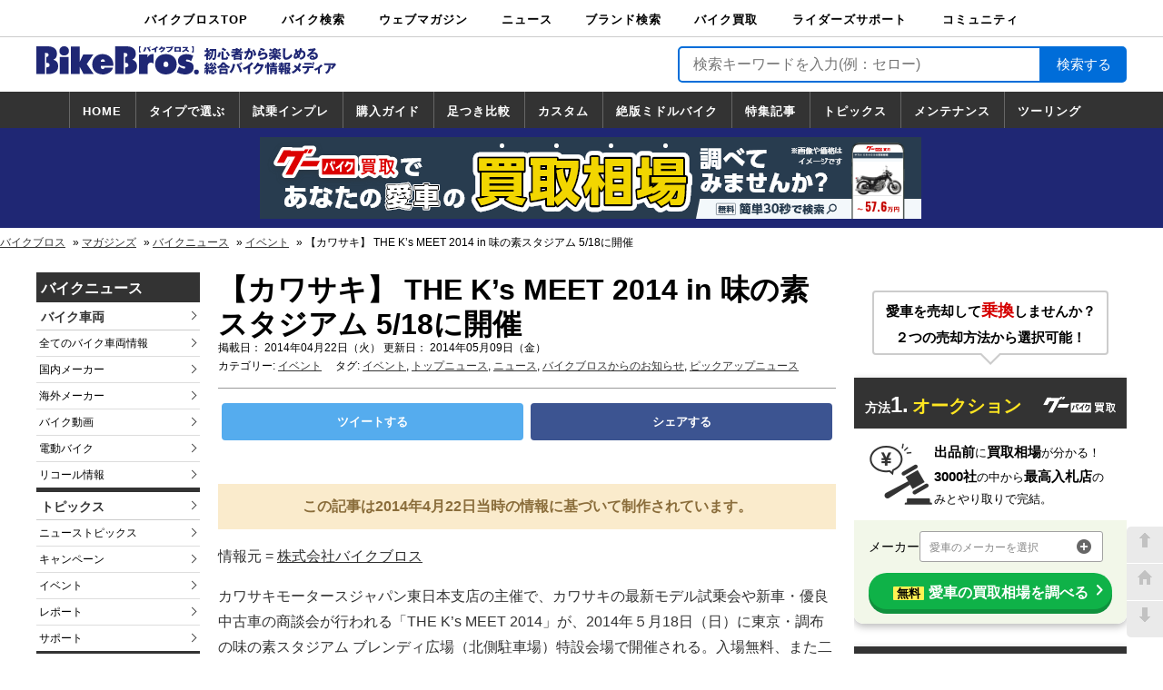

--- FILE ---
content_type: text/html; charset=UTF-8
request_url: https://news.bikebros.co.jp/event/news20140422-2/
body_size: 111952
content:
<!doctype html>
<html>
<head prefix="og: http://ogp.me/ns# fb: http://ogp.me/ns/fb# article: http://ogp.me/ns/article#">
    <!-- ※基本共通設定 -->
<meta charset="utf-8">
<meta name="viewport" content="width=1240" />
<meta name="google-site-verification" content="gYII5xFphhNt_LWGNBOx7WJzeYygZR7hJiVQTQw9-eg" />
<meta name="author" content="中古車情報誌Goo,バイク情報誌グーバイクの株式会社プロトコーポレーション"/>
<meta name="copyright" content="Copyright (C) PROTO CORPORATION. All Rights Reserved." />
<meta name="robots" content="index,follow" />


<title>【カワサキ】 THE K’s MEET 2014 in 味の素スタジアム 5/18に開催| バイクブロス・マガジンズ</title>
<meta name="keywords" content="ニュース,バイク,バイクパーツ,バイク用品,ホンダ,ヤマハ,スズキ,カワサキ,ニューモデル,最新バイク,最新オートバイ,リコール,バイクイベント,キャンペーン,バイク専門ニュース" />
<meta name="description" content="カワサキモータースジャパン東日本支店の主催で、カワサキの最新モデル試乗会や新車・優良中古車の商談会が行われる「THE K's MEET 2014」が、2014年５月18日（日）に東京・調布の味の素スタジアム ブレンディ広場（北側駐車場）特設" />


<meta property="og:site_name" content="【カワサキ】 THE K’s MEET 2014 in 味の素スタジアム 5/18に開催 | バイクブロス・マガジンズ" />
<meta property="og:description" content="カワサキモータースジャパン東日本支店の主催で、カワサキの最新モデル試乗会や新車・優良中古車の商談会が行われる「THE K's MEET 2014」が、2014年５月18日（日）に東京・調布の味の素スタジアム ブレンディ広場（北側駐車場）特設" />
<meta property="og:title" content="【カワサキ】 THE K’s MEET 2014 in 味の素スタジアム 5/18に開催 | 最新バイクニュース-バイクのことならバイクブロス" />
<meta property="og:url" content="https://news.bikebros.co.jp/event/news20140422-2/" />
<meta property="og:image" content="https://news.bikebros.co.jp/wp-content/uploads/2014/04/20140422_news_ks01.jpg" />

<meta property="og:type" content="company" />

<!-- Facebook用設定 -->
<meta property="fb:admins" content="100001798283738" />
<!-- ※Twitter共通設定 -->
<meta name="twitter:card" content="summary">
<!--Twitterカードの種類-->
<meta name="twitter:creator" content="@BikeBrosMagazin">
<meta name="twitter:domain" content="news.bikebros.co.jp">
<meta name="twitter:site" content="news.bikebros.co.jp">
<meta name="twitter:player" content="@BikeBrosMagazin" />
    <link rel="stylesheet" href="https://news.bikebros.co.jp/wp-content/themes/news-desktop-dfp/style.css?v=1761602718">
    <script type="text/javascript" src="https://news.bikebros.co.jp/wp-content/themes/news-desktop-dfp/js/jquery-1.11.3.min.js"></script>
    <script>
        $(function () {
            $(document).ready(function () {
                $('a[href=#go-top]').click(function () {
                    $('html, body').animate({
                        scrollTop: 0
                    }, 'fast');
                    return false;
                });
                $('a[href=#go-bottom]').click(function () {
                    var scbottom = document.body.scrollHeight;
                    $('html, body').animate({
                        scrollTop: scbottom
                    }, 'fast');
                    return false;
                });
            });
        });
    </script>
    <!-- _customer_id取得-->
    <script src="//www.bikebros.co.jp/community/userInformation2.php?t=4"></script>
        <meta name='robots' content='max-image-preview:large' />
<link rel='dns-prefetch' href='//s.w.org' />
<link rel='dns-prefetch' href='//v0.wordpress.com' />
		<script type="text/javascript">
			window._wpemojiSettings = {"baseUrl":"https:\/\/s.w.org\/images\/core\/emoji\/13.1.0\/72x72\/","ext":".png","svgUrl":"https:\/\/s.w.org\/images\/core\/emoji\/13.1.0\/svg\/","svgExt":".svg","source":{"concatemoji":"https:\/\/news.bikebros.co.jp\/wp-includes\/js\/wp-emoji-release.min.js?ver=5.8"}};
			!function(e,a,t){var n,r,o,i=a.createElement("canvas"),p=i.getContext&&i.getContext("2d");function s(e,t){var a=String.fromCharCode;p.clearRect(0,0,i.width,i.height),p.fillText(a.apply(this,e),0,0);e=i.toDataURL();return p.clearRect(0,0,i.width,i.height),p.fillText(a.apply(this,t),0,0),e===i.toDataURL()}function c(e){var t=a.createElement("script");t.src=e,t.defer=t.type="text/javascript",a.getElementsByTagName("head")[0].appendChild(t)}for(o=Array("flag","emoji"),t.supports={everything:!0,everythingExceptFlag:!0},r=0;r<o.length;r++)t.supports[o[r]]=function(e){if(!p||!p.fillText)return!1;switch(p.textBaseline="top",p.font="600 32px Arial",e){case"flag":return s([127987,65039,8205,9895,65039],[127987,65039,8203,9895,65039])?!1:!s([55356,56826,55356,56819],[55356,56826,8203,55356,56819])&&!s([55356,57332,56128,56423,56128,56418,56128,56421,56128,56430,56128,56423,56128,56447],[55356,57332,8203,56128,56423,8203,56128,56418,8203,56128,56421,8203,56128,56430,8203,56128,56423,8203,56128,56447]);case"emoji":return!s([10084,65039,8205,55357,56613],[10084,65039,8203,55357,56613])}return!1}(o[r]),t.supports.everything=t.supports.everything&&t.supports[o[r]],"flag"!==o[r]&&(t.supports.everythingExceptFlag=t.supports.everythingExceptFlag&&t.supports[o[r]]);t.supports.everythingExceptFlag=t.supports.everythingExceptFlag&&!t.supports.flag,t.DOMReady=!1,t.readyCallback=function(){t.DOMReady=!0},t.supports.everything||(n=function(){t.readyCallback()},a.addEventListener?(a.addEventListener("DOMContentLoaded",n,!1),e.addEventListener("load",n,!1)):(e.attachEvent("onload",n),a.attachEvent("onreadystatechange",function(){"complete"===a.readyState&&t.readyCallback()})),(n=t.source||{}).concatemoji?c(n.concatemoji):n.wpemoji&&n.twemoji&&(c(n.twemoji),c(n.wpemoji)))}(window,document,window._wpemojiSettings);
		</script>
		<style type="text/css">
img.wp-smiley,
img.emoji {
	display: inline !important;
	border: none !important;
	box-shadow: none !important;
	height: 1em !important;
	width: 1em !important;
	margin: 0 .07em !important;
	vertical-align: -0.1em !important;
	background: none !important;
	padding: 0 !important;
}
</style>
	<link rel='stylesheet' id='wp-block-library-css'  href='https://news.bikebros.co.jp/wp-includes/css/dist/block-library/style.min.css?ver=5.8' type='text/css' media='all' />
<style id='wp-block-library-inline-css' type='text/css'>
.has-text-align-justify{text-align:justify;}
</style>
<link rel='stylesheet' id='mediaelement-css'  href='https://news.bikebros.co.jp/wp-includes/js/mediaelement/mediaelementplayer-legacy.min.css?ver=4.2.16' type='text/css' media='all' />
<link rel='stylesheet' id='wp-mediaelement-css'  href='https://news.bikebros.co.jp/wp-includes/js/mediaelement/wp-mediaelement.min.css?ver=5.8' type='text/css' media='all' />
<link rel='stylesheet' id='pz-linkcard-css'  href='//news.bikebros.co.jp/wp-content/uploads/pz-linkcard/style.css?ver=5.8' type='text/css' media='all' />
<link rel='stylesheet' id='jetpack_css-css'  href='https://news.bikebros.co.jp/wp-content/plugins/jetpack/css/jetpack.css?ver=10.0.1' type='text/css' media='all' />
<link rel="https://api.w.org/" href="https://news.bikebros.co.jp/wp-json/" /><link rel="alternate" type="application/json" href="https://news.bikebros.co.jp/wp-json/wp/v2/posts/6646" /><link rel="EditURI" type="application/rsd+xml" title="RSD" href="https://news.bikebros.co.jp/xmlrpc.php?rsd" />
<link rel="wlwmanifest" type="application/wlwmanifest+xml" href="https://news.bikebros.co.jp/wp-includes/wlwmanifest.xml" /> 
<link rel="canonical" href="https://news.bikebros.co.jp/event/news20140422-2/" />
<link rel='shortlink' href='https://wp.me/p8Oox5-1Jc' />
<link rel="alternate" type="application/json+oembed" href="https://news.bikebros.co.jp/wp-json/oembed/1.0/embed?url=https%3A%2F%2Fnews.bikebros.co.jp%2Fevent%2Fnews20140422-2%2F" />
<link rel="alternate" type="text/xml+oembed" href="https://news.bikebros.co.jp/wp-json/oembed/1.0/embed?url=https%3A%2F%2Fnews.bikebros.co.jp%2Fevent%2Fnews20140422-2%2F&#038;format=xml" />
<style type='text/css'>img#wpstats{display:none}</style>
		
<!-- Jetpack Open Graph Tags -->
<meta property="og:type" content="article" />
<meta property="og:title" content="【カワサキ】 THE K’s MEET 2014 in 味の素スタジアム 5/18に開催" />
<meta property="og:url" content="https://news.bikebros.co.jp/event/news20140422-2/" />
<meta property="og:description" content="カワサキモータースジャパン東日本支店の主催で、カワサキの最新モデル試乗会や新車・優良中古車の商談会が行われる「&hellip;" />
<meta property="article:published_time" content="2014-04-22T02:56:21+00:00" />
<meta property="article:modified_time" content="2014-05-09T06:20:30+00:00" />
<meta property="og:site_name" content="最新バイクニュース | バイクブロス" />
<meta property="og:image" content="https://news.bikebros.co.jp/wp-content/uploads/2014/04/20140422_news_ks01.jpg" />
<meta property="og:image:width" content="640" />
<meta property="og:image:height" content="844" />
<meta property="og:locale" content="ja_JP" />
<meta name="twitter:text:title" content="【カワサキ】 THE K’s MEET 2014 in 味の素スタジアム 5/18に開催" />
<meta name="twitter:image" content="https://news.bikebros.co.jp/wp-content/uploads/2014/04/20140422_news_ks01.jpg?w=640" />
<meta name="twitter:card" content="summary_large_image" />

<!-- End Jetpack Open Graph Tags -->
<style>
.ai-viewports                 {--ai: 1;}
.ai-viewport-3                { display: none !important;}
.ai-viewport-2                { display: none !important;}
.ai-viewport-1                { display: inherit !important;}
.ai-viewport-0                { display: none !important;}
@media (min-width: 768px) and (max-width: 979px) {
.ai-viewport-1                { display: none !important;}
.ai-viewport-2                { display: inherit !important;}
}
@media (max-width: 767px) {
.ai-viewport-1                { display: none !important;}
.ai-viewport-3                { display: inherit !important;}
}
</style>
<link rel="preload" href="https://news.bikebros.co.jp/wp-content/plugins/jetpack/_inc/build/widgets/milestone/milestone.min.js" as="script">
<link rel="preload" href="/wp-includes/js/wp-embed.min.js" as="script">
    
<script type="text/javascript">
    var _gaq = _gaq || [];
    _gaq.push(['_setAccount', 'UA-24119057-8']);
    _gaq.push(['_trackPageview']);

    (function() {
        var ga = document.createElement('script'); ga.type =
            'text/javascript'; ga.async = true;
        ga.src = ('https:' == document.location.protocol ? 'https://ssl' :
            'http://www') + '.google-analytics.com/ga.js';
        var s = document.getElementsByTagName('script')[0];
        s.parentNode.insertBefore(ga, s);
    })();
</script>    <script>
    var itm = '';
    var uid = '';
</script>

<!-- Google Tag Manager -->
<noscript><iframe src="https://www.googletagmanager.com/ns.html?id=GTM-NVK7V9"
height="0" width="0" style="display:none;visibility:hidden"></iframe></noscript>
<script>(function(w,d,s,l,i){w[l]=w[l]||[];w[l].push({'gtm.start':
new Date().getTime(),event:'gtm.js'});var f=d.getElementsByTagName(s)[0],
j=d.createElement(s),dl=l!='dataLayer'?'&l='+l:'';j.async=true;j.src=
'https://www.googletagmanager.com/gtm.js?id='+i+dl;f.parentNode.insertBefore(j,f);
})(window,document,'script','dataLayer','GTM-NVK7V9');</script>
<!-- End Google Tag Manager -->    <!-- Global site tag (gtag.js) - Google Analytics -->
<script async src="https://www.googletagmanager.com/gtag/js?id=G-E44TYWKHQC"></script>
<script>
  window.dataLayer = window.dataLayer || [];
  function gtag(){dataLayer.push(arguments);}
  gtag('js', new Date());

  gtag('config', 'G-E44TYWKHQC', {
  cookie_prefix: 'ga4'
  });
</script>
<!-- End - Google Analytics -->                <script type="application/ld+json">
        {
          "@context": "https://schema.org",
          "@type": "Article",
          "mainEntityOfPage": {
            "@type": "WebPage",
            "@id": "https://news.bikebros.co.jp/event/news20140422-2/"
          },
          "headline": "最新バイクニュース-バイクのことならバイクブロス",
          "image": "https://news.bikebros.co.jp/wp-content/uploads/2014/04/20140422_news_ks01.jpg",
          "author": {
            "@type": "Organization",
            "name": "中古車情報誌Goo,バイク情報誌グーバイクの株式会社プロトコーポレーション"
          },
          "publisher": {
            "@type": "Organization",
            "name": "中古車情報誌Goo,バイク情報誌グーバイクの株式会社プロトコーポレーション",
            "logo": {
              "@type": "ImageObject",
              "url": "https://www.bikebros.co.jp/bb_img/default/v1/header-logo.png",
              "width": 207,
              "height": 36
            }
          },
          "datePublished": "2014-04-22T02:56:21+00:00",
          "dateModified": "2014-05-09T06:20:30+00:00"
        }
        </script>
        <script type="application/javascript" src="//anymind360.com/js/8768/ats.js"></script>
</head>
 
<body>
<!-- facebook SDKタグ -->
<div id="fb-root"></div>
<script>(function(d, s, id) {
    var js, fjs = d.getElementsByTagName(s)[0];
    if (d.getElementById(id)) return;
    js = d.createElement(s); js.id = id;
    js.src = "//connect.facebook.net/ja_JP/sdk.js#xfbml=1&version=v2.8";
    fjs.parentNode.insertBefore(js, fjs);
}(document, 'script', 'facebook-jssdk'));</script>


<!--  DSP Tag -->
<script async='async' src='https://www.googletagservices.com/tag/js/gpt.js'></script>
<script>
  var googletag = googletag || {};
  googletag.cmd = googletag.cmd || [];
</script>

<script>
  googletag.cmd.push(function() {
    // INDEX 新着インフィード
    googletag.defineSlot('/178599328/NEWS_TOP_INFEED_PC_1', ['fluid'], 'div-gpt-ad-1538730541646-0').addService(googletag.pubads());

    /*右カラム*/
    googletag.defineSlot('/83555300,58793620/bikebros/JP_PBB_PC_336x280_right1st-top', [[300, 250], [336, 280]], 'div-gpt-ad-1530175662474-6').addService(googletag.pubads());
    googletag.defineSlot('/83555300,58793620/bikebros/JP_PBB_PC_300x600_right2nd-top', [[336, 280], [300, 250], [300, 600]], 'div-gpt-ad-1530175662474-0').addService(googletag.pubads());
    
    /*INDEX フッター*/
    googletag.defineSlot('/83555300,58793620/bikebros/JP_PBB_PC_728x90_top-footer', [728, 90], 'div-gpt-ad-1530175662474-9').addService(googletag.pubads());

    /*INDEX メインカラム上部*/
    googletag.defineSlot('/83555300,58793620/bikebros/JP_PBB_PC_336x280_left1sttop', [[300, 250], [336, 280]], 'div-gpt-ad-1530175662474-5').addService(googletag.pubads());
    googletag.defineSlot('/83555300,58793620/bikebros/JP_PBB_PC_336x280_right1sttop', [[300, 250], [336, 280]], 'div-gpt-ad-1530175662474-7').addService(googletag.pubads());
    
    /*INDEX メインカラム下部*/
    googletag.defineSlot('/83555300,58793620/bikebros/JP_PBB_PC_336x280_footer1', [[300, 250], [336, 280]], 'div-gpt-ad-1530175662474-1').addService(googletag.pubads());
    googletag.defineSlot('/83555300,58793620/bikebros/JP_PBB_PC_336x280_footer2', [[300, 250], [336, 280]], 'div-gpt-ad-1530175662474-2').addService(googletag.pubads());
    
    /*記事詳細　下*/
    googletag.defineSlot('/83555300,58793620/bikebros/JP_PBB_PC_336x280_kijisitaleft', [[300, 250], [336, 280]], 'div-gpt-ad-1530175662474-3').addService(googletag.pubads());
    googletag.defineSlot('/83555300,58793620/bikebros/JP_PBB_PC_336x280_kijisitaright', [[300, 250], [336, 280]], 'div-gpt-ad-1530175662474-4').addService(googletag.pubads());
    
    
    /*20181003　新規で追加*/
    /*ヘッダーブランドバナー*/
    googletag.defineSlot('/178599328/NEWS_HEADER_BIGBANNER_PC', [728, 90], 'div-gpt-ad-1536898953074-0').addService(googletag.pubads());

    /*メインカラム　下部*/
    googletag.defineSlot('/178599328/NEWS_BOTTOMRECTANGLE.LEFT_PC', [300, 250], 'div-gpt-ad-1536899984479-0').addService(googletag.pubads());
    googletag.defineSlot('/178599328/NEWS_BOTTOMRECTANGLE.RIGHT_PC', [300, 250], 'div-gpt-ad-1536900057839-0').addService(googletag.pubads());
    
    /*右カラム　上部*/
    googletag.defineSlot('/178599328/NEWS_TOP_RECTANGLE_PC', [300, 250], 'div-gpt-ad-1536899703831-0').addService(googletag.pubads());
    /*右カラム　上部*/
    googletag.defineSlot('/178599328/NEWS_HALF_RECTANGLE_PC', [300, 100], 'div-gpt-ad-1536899785382-0').addService(googletag.pubads());
    /*右カラム　中部*/
    googletag.defineSlot('/178599328/NEWS_MIDDLE_RECTANGLE_PC', [300, 250], 'div-gpt-ad-1536899864364-0').addService(googletag.pubads());
    
    /*フッターブランドバナー*/
    googletag.defineSlot('/178599328/NEWS_FOOTER_BIGBANNER_PC', [728, 90], 'div-gpt-ad-1536900357511-0').addService(googletag.pubads());

    // ADS in body
    googletag.defineSlot('/83555300,58793620/bikebros/JP_PBB_PC_300x250_kijinaka-left1', [300, 250], 'div-gpt-ad-1655277800252-0').addService(googletag.pubads());
    googletag.defineSlot('/83555300,58793620/bikebros/JP_PBB_PC_300x250_kijinaka-right1', [300, 250], 'div-gpt-ad-1655276658506-0').addService(googletag.pubads());
    googletag.defineSlot('/83555300,58793620/bikebros/JP_PBB_PC_300x250_kijinaka-left2', [300, 250], 'div-gpt-ad-1655276690567-0').addService(googletag.pubads());
    googletag.defineSlot('/83555300,58793620/bikebros/JP_PBB_PC_300x250_kijinaka-right2', [300, 250], 'div-gpt-ad-1655276708868-0').addService(googletag.pubads());
    googletag.defineSlot('/83555300,58793620/bikebros/JP_PBB_PC_300x250_kijinaka-left3', [300, 250], 'div-gpt-ad-1655276727075-0').addService(googletag.pubads());
    googletag.defineSlot('/83555300,58793620/bikebros/JP_PBB_PC_300x250_kijinaka-right3', [300, 250], 'div-gpt-ad-1655276743771-0').addService(googletag.pubads());
    googletag.defineSlot('/83555300,58793620/bikebros/JP_PBB_PC_300x250_kijinaka-left4', [300, 250], 'div-gpt-ad-1655276759623-0').addService(googletag.pubads());
    googletag.defineSlot('/83555300,58793620/bikebros/JP_PBB_PC_300x250_kijinaka-right4', [300, 250], 'div-gpt-ad-1655276774982-0').addService(googletag.pubads());
    
    // ADS billboard
    googletag.defineSlot('/83555300,58793620/JP_PBB_PC_970x250_billboard', [[970, 90], [970, 250], [1, 1], [728, 90]], 'div-gpt-ad-1690365886967-0').addService(googletag.pubads());
    googletag.pubads().enableSingleRequest();
    googletag.pubads().collapseEmptyDivs();
    googletag.enableServices();
  });
</script>
<!-- End DSP Tag -->
  
  
<div class="global-navi">
  <ul class="global_menu">
    <li><a href="//www.bikebros.co.jp/">バイクブロスTOP</a></li> 
    <li><a href="//www.bikebros.co.jp/bikesearch2/">バイク検索</a>
      <ul class="level-one">
        <li><a href="//www.bikebros.co.jp/bikesearch2/">中古バイク・新車検索</a></li>
        <li><a href="//www.bikebros.co.jp/catalog/">カタログ検索</a></li>
        <li><a href="//www.bikebros.co.jp/bikesearch2/map/">ショップ検索</a></li>
      </ul>
    </li>
    <li><a href="#">ウェブマガジン</a>
      <ul class="level-one">
        <li class="indent"><a href="//www.bikebros.co.jp/vb/">バイクブロス・マガジンズ</a></li>
        <li class="indent"><a href="//www.bikebros.co.jp/vb/fifty/">原付＆ミニバイク</a></li>
        <li class="indent"><a href="//www.bikebros.co.jp/vb/sports/">スポーツ＆ネイキッド</a></li>
        <li class="indent"><a href="//www.bikebros.co.jp/vb/american/">アメリカン＆ツアラー</a></li>
        <li class="indent"><a href="//www.bikebros.co.jp/vb/bigscooter/">ビッグスクーター</a></li>
        <li class="indent"><a href="//www.bikebros.co.jp/vb/offroad/">オフロード</a></li>
        <li class="indent"><a href="http://www.virginharley.com/" target="_blank">バージンハーレー</a></li>
        <li class="indent"><a href="http://www.virginbmw.com/" target="_blank">バージンBMW</a></li>
        <li class="indent"><a href="http://www.virginducati.com/" target="_blank">バージンドゥカティ</a></li>
        <li class="indent"><a href="http://www.virgintriumph.com/" target="_blank">バージントライアンフ</a></li>
      </ul>
    </li>
    <li><a href="#">ニュース</a>
      <ul class="level-one">
        <li><a href="//news.bikebros.co.jp/">ニュースTOP</a></li>
        <li><a href="//news.bikebros.co.jp/model/">車両情報</a></li>
        <li><a href="//news.bikebros.co.jp/event/">イベント</a></li>
        <li><a href="//news.bikebros.co.jp/campaign/">キャンペーン</a></li>
        <li><a href="//news.bikebros.co.jp/topics/">トピックス</a></li>
        <li><a href="//news.bikebros.co.jp/goods/">バイク用品</a></li>
        <li><a href="//news.bikebros.co.jp/parts/">バイクパーツ</a></li>
        <li><a href="//news.bikebros.co.jp/bookdvd/">書籍・DVD</a></li>
        <li><a href="//news.bikebros.co.jp/support/">サポート</a></li>
        <li><a href="//news.bikebros.co.jp/info/">お知らせ</a></li>
      </ul>
    </li>
        <li><a href="#">ブランド検索</a>
      <ul class="level-one">
        <li><a href="//www.bikebros.co.jp/search-brand">ブランドを検索</a></li>
        <li><a href="//www.bikebros.co.jp/brand">ブランドボイス</a></li>
      </ul>
    </li>
    <li><a href="//kaitori.bikebros.co.jp/">バイク買取</a>
      <ul class="level-one">
        <li><a href="//kaitori.bikebros.co.jp/" rel="nofollow">バイク買取</a></li>
      </ul>
    </li>
    <li><a href="#">ライダーズサポート</a>
      <ul class="level-one">
        <li><div><a href="//www.bikebros.co.jp/info/service/">ライダーズサポートTOP</a></div></li>
        <li><a href="//www.bikebros.co.jp/transport/">バイク輸送</a></li>
        <li><a href="//www.bikebros.co.jp/garage-life/">バイクガレージライフ</a></li>
        <li><a href="//www.bikebros.co.jp/info/service/motorcycle-insurance">バイク車両保険</a></li>
        <li><a href="//www.bikebros.co.jp/roadservice/">ロードサービス</a></li>
        <li><a href="//www.bikebros.co.jp/trialride/">バイク試乗</a></li>
      </ul>
    </li>
    <li style="margin-right: 0px;">
      <a href="//www.bikebros.co.jp/community/">コミュニティ</a>
      <ul class="level-one">
        <li><a href="//www.bikebros.co.jp/community/">コミュニティTOP</a></li>
        <li><a href="//www.bikebros.co.jp/community/DRY_search.php">日記</a></li>
        <li><a href="//www.bikebros.co.jp/community/TRP_search.php">ツーリング</a></li>
        <li><a href="//www.bikebros.co.jp/community/CRP_search.php">カスタム</a></li>
      </ul>
    </li>
  </ul>
</div><header>
  <div class="header-top">
  <div class="logo">
  <a href="https://news.bikebros.co.jp/">    
    <svg xmlns="http://www.w3.org/2000/svg" viewBox="0 0 322.83 30.62"><defs><style>.cls-1{fill:#1f2774;}</style></defs><title>ロゴ</title><g id="レイヤー_2" data-name="レイヤー 2"><g id="レイヤー_1-2" data-name="レイヤー 1">
<path class="cls-1" d="M126.31,18.89a4.9,4.9,0,0,0-2.86-1.15c-2.42,0-3.65,1.59-3.65,4.23v8.15h-9.33V8.91h9.33l-.22,2.84h.22c1.66-2.8,3.36-3.4,6.51-3.32Z"/>
<path class="cls-1" d="M151.13,19.77c0,7-5.64,10.83-11.64,10.83s-11.64-3.8-11.64-10.83c0-7.43,5.32-11.34,11.64-11.34S151.13,12.34,151.13,19.77Zm-14.24-.16a2.62,2.62,0,1,0,5.21,0c0-1.71-1-3.11-2.61-3.11S136.89,17.9,136.89,19.61Z"/>
<path class="cls-1" d="M153.66,21.85l.57.4c1.31.88,3.19,2,4.78,2a1.26,1.26,0,0,0,1.37-1.16c0-1.16-1.12-1.2-1.88-1.32-3.11-.48-6-1.88-6-5.87,0-5.31,4.84-7.43,9-7.43a15.17,15.17,0,0,1,7.45,1.8l-2.28,5.87a7.29,7.29,0,0,0-4.3-1.76c-.58,0-1.34.2-1.34,1,0,1,1,1.12,2.32,1.36,3.32.6,6,1.88,6,6.15,0,5.51-5,7.79-9.29,7.79a20.82,20.82,0,0,1-8.78-2.36Z"/>
<path class="cls-1" d="M25.29,11.51h9.32V30.12H25.29ZM35.08,5c0,3.47-2.46,5-5.13,5s-5.13-1.52-5.13-5A4.79,4.79,0,0,1,30,0,4.79,4.79,0,0,1,35.08,5Z"/>
<path class="cls-1" d="M37.27.32H46.6V16.78h.21l.76-1.8,2.9-6.07H61.35L54.3,19.29l7.41,10.83h-11l-3.91-7.79H46.6v7.79H37.27Z"/>
<path class="cls-1" d="M69.39,21.25c0,1.72.25,3.63,2.2,3.63a2,2,0,0,0,1.88-1.75h9.07c-1.23,5.11-6.39,7.47-10.8,7.47-6,0-11.57-3.44-11.57-10.75,0-7,4.91-11.42,11-11.42,6.83,0,12.22,4.87,11.75,12.82Zm4.37-4.39a2.55,2.55,0,0,0-2.28-2.76c-1.41,0-2.09,1.28-2.09,2.76Z"/>
<path class="cls-1" d="M18.61,14.66v-.24C21,13.58,22.19,11,22.19,8.35,22.19,1.4,16.81,0,11.53,0H0V30.12H9.18V7.27h.69c1.44,0,3.29-.16,3.29,2.08,0,1.82-1.18,2.17-2.45,2.22v6.37c1.56,0,3.57.22,3.57,2.47s-2,2.48-3.57,2.51v7.2h2.77c4.77,0,10-2.12,10-8.31A7.21,7.21,0,0,0,18.61,14.66Z"/>
<path class="cls-1" d="M103.51,14.66v-.24c2.38-.84,3.57-3.43,3.57-6.07C107.08,1.4,101.7,0,96.42,0H84.89V30.12h9.18V7.27h.69c1.44,0,3.29-.16,3.29,2.08,0,1.82-1.18,2.17-2.45,2.22v6.37c1.56,0,3.57.22,3.57,2.47s-2,2.48-3.57,2.51v7.2h2.77c4.77,0,10-2.12,10-8.31A7.22,7.22,0,0,0,103.51,14.66Z"/>
<path class="cls-1" d="M175,28a2.63,2.63,0,0,1-5.26,0A2.63,2.63,0,0,1,175,28Z"/>
<path class="cls-1" d="M110.47,6.62V0h2.24A5.51,5.51,0,0,0,112,1.06a4.7,4.7,0,0,0-.55,2.23,5.4,5.4,0,0,0,1.23,3.33Z"/>
<path class="cls-1" d="M169.37,0V6.62h-2.2a5.33,5.33,0,0,0,1.23-3.34A4.79,4.79,0,0,0,167.17,0Z"/>
<path class="cls-1" d="M118.54,1.36c.13,0,.18,0,.18.13s0,.11-.25.15a11.2,11.2,0,0,1-2,4.28c-.34-.16-1.46-.57-1.7-.63A6.51,6.51,0,0,0,116.1,3.2a6.31,6.31,0,0,0,.59-2.27Zm2-.58a15.61,15.61,0,0,1,2.63,4.31,15.58,15.58,0,0,0-1.74.59,11.56,11.56,0,0,0-2.32-4.17Zm1.06-.14a7.39,7.39,0,0,1,.8.78l-.64.37A8.15,8.15,0,0,0,121,1Zm.85-.41a5,5,0,0,1,.78.75,5.4,5.4,0,0,0-.61.4,7.34,7.34,0,0,0-.77-.8Z"/>
<path class="cls-1" d="M129.25,6.46H127.4v-3a23.41,23.41,0,0,1-2.39.89,6.83,6.83,0,0,0-1.15-1.21c1.31-.19,4.58-1.48,5.83-2.93L131.2,1c.08.05.1.08.1.12s-.11.11-.31.13a10.57,10.57,0,0,1-1.74,1.24Z"/>
<path class="cls-1" d="M137.61,1.33a1.07,1.07,0,0,0,.48-.09l1,.54a10.81,10.81,0,0,0-.8,1.5,7.7,7.7,0,0,1-3.89,3.4,6.54,6.54,0,0,0-1.38-1,6.67,6.67,0,0,0,2.41-1.3,6.19,6.19,0,0,0,1.37-1.73h-2.13A10.94,10.94,0,0,1,133,4.11a11.23,11.23,0,0,0-1.37-.91,7.87,7.87,0,0,0,2.79-3l1.71.5c.09,0,.16,0,.16.13s-.22.13-.3.13a3.63,3.63,0,0,1-.25.41Z"/>
<path class="cls-1" d="M145.79,0a5.12,5.12,0,0,1,.77.79l-.27.13.8.5a4,4,0,0,0-.4.75c-.81,2-1.92,3.15-4.7,4.32a14.22,14.22,0,0,0-1.36-1.18,7.72,7.72,0,0,0,2.74-1.25,4.93,4.93,0,0,0,1.51-2H140V.75h5.11a1.94,1.94,0,0,0,.35,0l-.35-.35Zm1.41,0a5.91,5.91,0,0,1,.72.82c-.49.25-.54.28-.72.39a7.55,7.55,0,0,0-.72-.83Z"/>
<path class="cls-1" d="M150.43,5.76V6h-1.77V.86h6.83V6h-1.75V5.76Zm3.31-1.29V2.13h-3.31V4.47Z"/>
<path class="cls-1" d="M157.54,2V.67h4.32a1.69,1.69,0,0,0,.67-.09l.84.54a2.38,2.38,0,0,0-.35.61,7.75,7.75,0,0,1-1,1.69,16.58,16.58,0,0,1,2.57,1.69,10,10,0,0,0-1.25,1.15A11.56,11.56,0,0,0,161,4.47a9.52,9.52,0,0,1-3.14,1.88,6.6,6.6,0,0,0-1.22-1.18A9.24,9.24,0,0,0,159.24,4,4.57,4.57,0,0,0,161,2Z"/>
<path class="cls-1" d="M185,14.85h-1.95V10.42a9.26,9.26,0,0,1-1.21,1A4.84,4.84,0,0,0,180.49,10a9.9,9.9,0,0,0,3.63-3.79H181.2V4.28h1.86V1.84l2,.13c.1,0,.28,0,.28.16s-.15.22-.37.31V4.28h1.07l.69.44V3h7.08c0,3.74.07,8.14-.77,10.35-.51,1.33-1.43,1.49-3.16,1.44a3.94,3.94,0,0,0-.75-2.15,8.36,8.36,0,0,0,1.34.18.87.87,0,0,0,1-.75,25.33,25.33,0,0,0,.55-5.82c0-.51,0-.83,0-1.24h-1.52c-.17,4.24-.62,7.33-4,10A3.64,3.64,0,0,0,185,13.64Zm3.35-7.79a.36.36,0,0,1,.14.16c0-.36.07-.8.1-2.22H187a16.54,16.54,0,0,1-1.78,3,8.87,8.87,0,0,0,2.12,2,3.51,3.51,0,0,0-1.22,1.5A10.38,10.38,0,0,1,185,10.46v3a7.24,7.24,0,0,0,3.48-6.13c-.06.07-.19.08-.33.1a10.4,10.4,0,0,1-1.25,1.72,5.17,5.17,0,0,0-1.37-1.06,7.16,7.16,0,0,0,1.4-2Z"/>
<path class="cls-1" d="M198.57,6.72c.14,0,.38.07.38.28s-.28.29-.44.31A15.21,15.21,0,0,1,197,12a5.52,5.52,0,0,0-2.27-.63,11.94,11.94,0,0,0,1.72-4.94Zm2.9-1.14c.12,0,.34,0,.34.22s-.18.22-.34.28v6c0,.43,0,.63.58.63h1.51c.63,0,.92,0,1.17-1.73a4.59,4.59,0,0,0,1.88,1c-.54,2.61-1.3,2.68-2.73,2.68h-2.73c-.88,0-1.9,0-1.9-1.73V5.44Zm-.83-4a17.25,17.25,0,0,1,3.85,2,10.89,10.89,0,0,0-1.2,1.81,15.93,15.93,0,0,0-3.7-2.06Zm5,4.06A16.3,16.3,0,0,1,208.57,10a8,8,0,0,0-2,1,16.26,16.26,0,0,0-2.59-4.38Z"/>
<path class="cls-1" d="M221.53,2.91a.27.27,0,0,1,.14.18c0,.09-.07.16-.21.16l-.24,0c-.94,1.39-1.42,2-1.66,2.32h2.95V7.33H218a13.19,13.19,0,0,1-1.1.93h4.31v6.59h-2v-.52h-4.69v.52h-2v-4a16.86,16.86,0,0,1-1.93.71,6.42,6.42,0,0,0-1.1-2,16.78,16.78,0,0,0,5.55-2.27h-5.27V5.54h4.92V4.79h-3.94V3h3.94V1.84l2.22.09c.09,0,.23,0,.23.15s-.1.16-.35.26V3h1.67V4a13.79,13.79,0,0,0,1.29-2.16Zm-2.41,7.69V9.94h-4.69v.66Zm0,2.13v-.65h-4.69v.65ZM217,5.54c.13-.13.28-.3.67-.75h-1.05v.75Z"/>
<path class="cls-1" d="M230.3,2.61c.15,0,.28.08.28.21s-.3.23-.38.23c-.21,1-.3,1.33-.4,1.7,1.22,0,3.25,0,3.25,3.47a9.51,9.51,0,0,1-1.42,5.25,2.44,2.44,0,0,1-2.1,1,7.57,7.57,0,0,1-1.5-.16c0-.15,0-.28,0-.52a10.48,10.48,0,0,0-.21-1.9,2.4,2.4,0,0,0,1.23.31,1.08,1.08,0,0,0,.84-.27c.48-.42.94-2,.94-3.77,0-1.46-1-1.37-1.63-1.33a21.35,21.35,0,0,1-3.61,7.48,9.66,9.66,0,0,0-2.08-1.12,16.86,16.86,0,0,0,3.37-5.94,14.53,14.53,0,0,0-2.25.73l-.78-2.29c.58-.11,3.11-.63,3.63-.72a22,22,0,0,0,.44-3.1Zm3.83.74a10,10,0,0,1,2.55,5.23,1.45,1.45,0,0,1-1,1.5,5.61,5.61,0,0,1-1.42.44,10.23,10.23,0,0,0-.82-1.9c.38-.09.91-.2.91-.65A5.75,5.75,0,0,0,233.6,6a11.46,11.46,0,0,0-1.2-1.57Z"/>
<path class="cls-1" d="M242.21,5.06c.1,0,.21.06.21.18s-.17.19-.32.2a9.57,9.57,0,0,0-.94,2.45,7.88,7.88,0,0,1,4.14-1.31,3.43,3.43,0,0,1,3.63,3.48c0,2.71-2.55,4.57-7.24,4.57-.41,0-.77,0-1,0a8,8,0,0,0-.66-2.38,8.09,8.09,0,0,0,2.09.21c3.22,0,4.5-1.2,4.5-2.39,0-.42-.2-1.45-1.66-1.45a6.52,6.52,0,0,0-4.52,2.32l-2-.73a33.64,33.64,0,0,1,1.49-5.87Zm-.78-3.32a14.06,14.06,0,0,1,4.76,1.58,18.38,18.38,0,0,0-1.27,2.07,12.71,12.71,0,0,0-4.23-1.75Z"/>
<path class="cls-1" d="M262.17,9.13a10.37,10.37,0,0,0-2.44-1.86V8.76H258v.61h5.41V11.1H259.7a12.32,12.32,0,0,0,3.74,2.08,6,6,0,0,0-1.36,1.5A13.12,13.12,0,0,1,258,12v2.78h-2.11V12.15a14.21,14.21,0,0,1-4.14,2.62,7.06,7.06,0,0,0-1.4-1.6,12,12,0,0,0,3.91-2.07h-3.73V9.37h5.36V8.76h-1.69V2.88h1.29a11.12,11.12,0,0,0,.41-1.11l2.11.31c.16,0,.26.07.26.19s-.11.2-.44.25c-.06.13-.14.27-.17.36h2V4.46a12.26,12.26,0,0,0,1.87-2.11l1.62,1.09c.12.09.18.15.18.26s-.06.17-.24.17a2.7,2.7,0,0,1-.28,0,19.3,19.3,0,0,1-1.83,1.9,13.16,13.16,0,0,0-1.32-1.14V7.26L261,5.74a12.15,12.15,0,0,1,2.51,1.89A15.65,15.65,0,0,0,262.17,9.13Zm-10.55-.27c0,.24,0,.45-.21.45s-.2-.11-.28-.31l-.73-1.74a17.26,17.26,0,0,0,3.52-1.52,7.42,7.42,0,0,0,.17,1.93A13.1,13.1,0,0,1,251.62,8.86Zm1.12-3.26a11.17,11.17,0,0,0-2.15-1.75l1.3-1.47A8.73,8.73,0,0,1,254,4.12,16.4,16.4,0,0,0,252.74,5.6Zm5-1.14h-1.6v.67h1.6Zm0,2h-1.6v.7h1.6Z"/>
<path class="cls-1" d="M268.22,2.41c.21,0,.33,0,.33.2s-.1.17-.27.24a31.08,31.08,0,0,0-.46,5.63c0,3.21.31,3.81,1.41,3.81,2.42,0,4.56-3.28,4.94-4.07a14.72,14.72,0,0,0,1.65,1.86c-1.62,2.62-4,4.59-6.89,4.59-3.15,0-3.4-2.66-3.4-6.21,0-.82.14-4.41.14-5.13,0-.41,0-.89,0-1.3Z"/>
<path class="cls-1" d="M280.55,2.79a12.17,12.17,0,0,0,.33,2.33,6.83,6.83,0,0,1,2.55-.83,13.85,13.85,0,0,0,.21-2.43l2.4.55c.17,0,.26.1.26.21s-.22.19-.29.19-.27,1.27-.31,1.48a4.61,4.61,0,0,1,4.08,4.77c0,4-3.8,5.24-5.45,5.5a6.5,6.5,0,0,0-1.24-1.86,6.51,6.51,0,0,0,2.63-.78A3.05,3.05,0,0,0,287.57,9a2.52,2.52,0,0,0-2.34-2.7,13.46,13.46,0,0,1-1.82,4.18c.16.2.27.36.65.8a11,11,0,0,0-1.8,1.63c-.19-.28-.28-.41-.41-.62a3.77,3.77,0,0,1-2.65,1.29,2.14,2.14,0,0,1-2.11-2.44,6.88,6.88,0,0,1,2-4.64,30.28,30.28,0,0,1-.85-3Zm-.67,5.77a4.59,4.59,0,0,0-.82,2.33c0,.1,0,.49.41.49s.95-.57,1.31-.93C280.25,9.41,280,8.85,279.88,8.56ZM281.49,7a10.71,10.71,0,0,0,.68,1.49A8.85,8.85,0,0,0,283,6.36,5.4,5.4,0,0,0,281.49,7Z"/>
<path class="cls-1" d="M301,3.53a35.11,35.11,0,0,0-3.48,3.16,7.56,7.56,0,0,1,1.7-.21,3.69,3.69,0,0,1,3.92,3.73c0,3.11-3,4.47-5.42,4.47-1.83,0-3.6-.72-3.6-2.43,0-1.41,1.31-2.27,2.78-2.27a3,3,0,0,1,3,2.08,1.87,1.87,0,0,0,.93-1.67,2,2,0,0,0-2.31-2.07c-2.39,0-3.75,1.4-5.72,3.46l-1.71-1.66a37.06,37.06,0,0,0,5.75-5.51,29.66,29.66,0,0,1-3.77.49l-.34-2.22c.55,0,4.65.05,7.08-.9Zm-4.27,8.22c-.48,0-.59.27-.59.51,0,.54.79.75,1.27.75a2.43,2.43,0,0,0,.71-.11A1.39,1.39,0,0,0,296.68,11.75Z"/>
<path class="cls-1" d="M186.23,19.46c.24.08.3.14.3.21s0,.17-.37.26c-.76,1.3-.88,1.49-1.43,2.32l1.21-.51a14.47,14.47,0,0,1,.75,2.77,9.23,9.23,0,0,0-1.49.55c0-.1,0-.28-.06-.38l-.24,0v5.74H183V26.22l-.16.06a13.18,13.18,0,0,1-.65,3.22,3.31,3.31,0,0,0-1.47-.44,12.52,12.52,0,0,0,.72-3.39l1.54.25,0,0V25c-.13,0-.77.08-1.33.11-.08.22-.13.37-.3.37s-.22-.14-.23-.25l-.24-1.8c.65,0,.77,0,1.3,0a11.45,11.45,0,0,0,.66-1.05,14.79,14.79,0,0,0-1.95-1.49l1-1.7a3.76,3.76,0,0,1,.36.23,9.15,9.15,0,0,0,1-2.08l1.71.65a.19.19,0,0,1,.12.17c0,.17-.1.18-.44.24-.41.84-.51,1-1.06,2l.38.29a10.18,10.18,0,0,0,.8-1.68Zm-2.29,4,1-.07c-.1-.4-.23-.88-.27-1Zm6.09,5c0,.08,0,.32.27.32s.26-.11.38-.49a3.62,3.62,0,0,0,.16-.7,2.3,2.3,0,0,0,1.55.73,10.53,10.53,0,0,0-.84-1.76l1.59-.74a12.9,12.9,0,0,1,1.19,2.75,5.66,5.66,0,0,0-1.59.82c-.07-.24-.14-.44-.3-.9-.47,1.74-.68,2-2.17,2-1.31,0-2.12,0-2.12-1.33V26.49l0,0A10.9,10.9,0,0,1,187,29.75a3.33,3.33,0,0,0-1.49-.74,5.37,5.37,0,0,0,.6-1.12,6.59,6.59,0,0,0-.77.3c-.22-1.25-.32-1.81-.41-2.75l1.39-.35c0,.51.2,1.49.21,1.53.08-.3.1-.47.15-.65l1.43.29V25.5l1.6.1-.38-.41.76-.74-2.45.24c-.06.11-.14.3-.34.3s-.2-.09-.24-.3l-.43-1.81c.19,0,1-.05,1.15-.06a12.76,12.76,0,0,0,1.29-3.39l2,.68a.24.24,0,0,1,.17.2c0,.18-.12.2-.4.24-.19.34-1,1.89-1.16,2.18.68,0,1-.05,1.5-.08-.23-.38-.4-.62-.58-.88l1.42-.74a14.38,14.38,0,0,1,2,3.16,10.49,10.49,0,0,0-1.68,1c-.15-.46-.24-.64-.35-.91l-1.13.1a7.84,7.84,0,0,1,1,1.2,11.92,11.92,0,0,0-1.24,1.21A8.08,8.08,0,0,0,190,26Zm-.39-10.28c.15.06.21.09.21.19s-.19.19-.44.22a17.76,17.76,0,0,1-2,3.21,4.15,4.15,0,0,0-1.51-1,9.43,9.43,0,0,0,1.94-3.35Zm2.51-.78a12.5,12.5,0,0,0,2.16,2.91,3.89,3.89,0,0,0-1.56,1.06,11.65,11.65,0,0,1-2.15-3Z"/>
<path class="cls-1" d="M204.75,23.43h-6.42v-.78a15.48,15.48,0,0,1-2.34,1.5,8.47,8.47,0,0,0-1.48-1.78,11.2,11.2,0,0,0,5.79-5.05l2.55.18c.07,0,.22.05.22.17s0,.15-.22.27c.79,1.43,3.74,3.49,5.78,4.24A5.18,5.18,0,0,0,207.3,24a19.13,19.13,0,0,1-2.55-1.54Zm-5.56,6.43v.63h-2.08V24.31H206v6.18h-2.1v-.63ZM203.87,28V26.15h-4.68V28Zm-.27-6.4a11.64,11.64,0,0,1-2.11-2.07,16.48,16.48,0,0,1-1.94,2.07Z"/>
<path class="cls-1" d="M214,19.59c.13,0,.28.07.28.21s-.2.21-.3.21c-1.13,5.15-2.48,7.3-4,9.06a11.73,11.73,0,0,0-2.14-1,16.23,16.23,0,0,0,3.8-9Zm3.39-.88a24.79,24.79,0,0,1,4.16,8.67,15.27,15.27,0,0,0-2.22,1.24A20.54,20.54,0,0,0,215.53,20Zm1.71-.48a10.45,10.45,0,0,1,1.42,1.63q-.52.42-1,.9A13.38,13.38,0,0,0,218,19.09Zm1.42-1a9.6,9.6,0,0,1,1.42,1.57,6.06,6.06,0,0,0-1,.84A12.34,12.34,0,0,0,219.53,18Z"/>
<path class="cls-1" d="M230.07,30.16h-2.44V23.71a24.26,24.26,0,0,1-3.93,2,7.07,7.07,0,0,0-1.7-2,19.89,19.89,0,0,0,9.66-6.49l1.88,1.48a.33.33,0,0,1,.17.27c0,.13-.11.19-.23.19a.76.76,0,0,1-.28,0A28.26,28.26,0,0,1,230.07,22Z"/>
<path class="cls-1" d="M242.72,19.63a2.42,2.42,0,0,0,1-.21l1.18,1c-.26.43-1.12,2.37-1.45,3.09a13.36,13.36,0,0,1-6.58,7.11A7.33,7.33,0,0,0,235.06,29a13,13,0,0,0,4.6-3.36,13.68,13.68,0,0,0,2.12-4h-3.55A19.36,19.36,0,0,1,235,25.3a7.4,7.4,0,0,0-1.73-1.53A14.25,14.25,0,0,0,238,17.5l2,1c.06,0,.19.1.19.21s-.2.18-.34.2c-.23.44-.27.55-.37.72Z"/>
<path class="cls-1" d="M250.62,19.26a13.94,13.94,0,0,1,1.57,1.52,3.72,3.72,0,0,0-1,.93h3v-.46h-1.91V20.08h1.91v-.46h-2.76V18.27h2.76v-.91l2.11.13c.13,0,.27,0,.27.18s-.13.22-.27.29v.31h3.06v1.35h-3.06v.46h2.26v1.17h-2.26v.46h3.35V23h-8.66V21.94a6.93,6.93,0,0,0-.6-.78v9.2h-2.07V20.51a.48.48,0,0,1-.23.06,16.46,16.46,0,0,1-.58,3.45,5.45,5.45,0,0,0-1.58-.66,12.34,12.34,0,0,0,.58-3.45l1.63.22a.65.65,0,0,1,.18,0V17.42l2.2.11c.08,0,.24,0,.24.19s-.17.25-.37.34v1.46Zm3.12,9v2.14h-2.09V23.54H259v5.29c0,1,0,1.7-2.61,1.62a4.58,4.58,0,0,0-.72-1.81,7,7,0,0,0,1,.1c.31,0,.31-.07.31-.52Zm3.16-2.83v-.6h-3.16v.6Zm0,1.71v-.59h-3.16v.59Z"/>
<path class="cls-1" d="M264.91,26.26h1.94v1.68h-1.94v2.51H263V27.94h-2V26.26h2v-.68h-2.16V23.91h.82a5.43,5.43,0,0,0-.39-1.05l1.1-.31h-1.81V20.89H263v-.67h-1.75V18.64H263V17.46l2,.1a.17.17,0,0,1,.19.16c0,.12-.14.22-.29.32v.6h1.83v1.58h-1.83v.67h2.17v1.66h-1.63l.94.2c.13,0,.26.06.26.2s-.11.19-.37.21c-.13.34-.25.64-.31.75h1v1.67h-2.07Zm-1.78-3.71a9.22,9.22,0,0,1,.49,1.21l-.5.15h1.06a7.27,7.27,0,0,0,.46-1.36Zm6.27,7.9h-2V17.73h5.81a27.88,27.88,0,0,1-.09,3.62c-.17.93-1,1.2-2.56,1.21a4.28,4.28,0,0,0-.75-1.95,3.44,3.44,0,0,0,.89.1c.48,0,.54-.1.54-.64v-.55H269.4v3.36h3.33l.95,1a18.59,18.59,0,0,1-1.37,3.8A8,8,0,0,0,274,29.24a6.66,6.66,0,0,0-1.57,1.28c-.23-.22-.57-.53-1.14-1.17a4.89,4.89,0,0,1-.85,1,6,6,0,0,0-1-.82Zm1.22-5.75a6.07,6.07,0,0,0,.44,1.29,6.65,6.65,0,0,0,.42-1.36H269.4v.84Zm-1.22,4.09a9,9,0,0,0,.71-1,8.26,8.26,0,0,1-.71-1.56Z"/>
<path class="cls-1" d="M285.25,19.22c.07,0,.19.11.19.2s-.2.22-.41.25a28.24,28.24,0,0,1-2.1,4.1A13.56,13.56,0,0,1,285,26.11c-.33.3-1.15,1.19-1.71,1.78a16.48,16.48,0,0,0-1.8-2.21,15.72,15.72,0,0,1-4.95,4,7.35,7.35,0,0,0-1.79-1.7,12.78,12.78,0,0,0,5.06-3.95,17.11,17.11,0,0,0-2.62-2l1.33-1.82c1.22.87,1.87,1.33,2.62,2a18,18,0,0,0,1.72-4.07Z"/>
<path class="cls-1" d="M286.36,23.77v-2h12.07v2h-4.62c-.2,4.93-3.7,6.16-4.65,6.49a7.37,7.37,0,0,0-1.74-1.74c3.93-1,4-3.67,4.08-4.75Zm11-5.12a15.59,15.59,0,0,1,1.43,1.48c-.15.17-.79.9-.92,1.06a8.8,8.8,0,0,0-1.36-1.43v.35h-8.11V18.06h8.11v1.51Zm.73-1.74a20.18,20.18,0,0,1,1.46,1.47,7.65,7.65,0,0,0-.94,1,10,10,0,0,0-1.39-1.47Z"/>
<path class="cls-1" d="M305.31,30h-2.1V25.09a18.07,18.07,0,0,1-2.86,1.43,6.68,6.68,0,0,0-1.42-1.67,15.43,15.43,0,0,0,7.6-5.13L308.18,21c.06.06.12.1.12.17s-.13.12-.2.12a.5.5,0,0,1-.17,0,21.35,21.35,0,0,1-2.62,2.38Z"/>
<path class="cls-1" d="M320.46,18.43a2.27,2.27,0,0,0,.79-.13l1.58,1.44c-.15.2-.19.27-.51.74a32.78,32.78,0,0,1-3.82,4.68,7.12,7.12,0,0,0-1.63-1.56,15.05,15.05,0,0,0,2.65-3H310V18.43ZM317,21.12c.1,0,.25,0,.25.17s-.18.21-.25.24a13.88,13.88,0,0,1-.74,4.24A8.88,8.88,0,0,1,312.73,30a12.11,12.11,0,0,0-2-1.5c2-1.13,4.12-2.68,3.87-7.48Z"/></g></g></svg> 
  </a></div>
<div class="search-box">
  <div class="search-inner">
    <form role="search" method="get" id="searchform" action="https://news.bikebros.co.jp/" >
      <input class="search-keyword" value="" name="s" type="text" placeholder="検索キーワードを入力(例：セロー)" autocomplete="off">
      <div class="abc" style="display: none;">aaaaa</div>
      <input type="submit" class="search-button" value="検索する">
    </form>
  </div>
</div>

  </div>
    <nav>
    <ul class="navi-inner">
      <li class="levelOne"><a href="//WWW.bikebros.co.jp/vb/">HOME</a></li>
      <li class="levelOne"><a href="#">タイプで選ぶ</a>
        <ul class="levelTwo">
          <li><a href="//WWW.bikebros.co.jp/vb/sports/">スポーツ＆ネイキッド</a></li>
          <li><a href="//WWW.bikebros.co.jp/vb/fifty/">原付＆ミニバイク</a></li>
          <li><a href="//WWW.bikebros.co.jp/vb/american/">アメリカン＆クルーザー</a></li>
          <li><a href="//WWW.bikebros.co.jp/vb/bigscooter/">ビッグスクーター</a></li>
          <li><a href="//WWW.bikebros.co.jp/vb/offroad/">オフロード</a></li>
        </ul>
      </li>
      <li class="levelOne"><a href="//WWW.bikebros.co.jp/vb/impre/">試乗インプレ</a>
        <ul class="levelTwo">
          <li><a href="//WWW.bikebros.co.jp/vb/impre/">試乗インプレ一覧</a></li>
          <li><a href="//WWW.bikebros.co.jp/vb/impre/honda/">ホンダ</a></li>
          <li><a href="//WWW.bikebros.co.jp/vb/impre/yamaha/">ヤマハ</a></li>
          <li><a href="//WWW.bikebros.co.jp/vb/impre/suzuki/">スズキ</a></li>
          <li><a href="//WWW.bikebros.co.jp/vb/impre/kawasaki/">カワサキ</a></li>
          <li><a href="//www.virginharley.com/impre/" target="_blank">ハーレー</a></li>
          <li><a href="//www.virginbmw.com/impre/" target="_blank">BMW</a></li>
          <li><a href="//www.virgintriumph.com/impre/" target="_blank">トライアンフ</a></li>
          <li><a href="//www.virginducati.com/impre/" target="_blank">ドゥカティ</a></li>
        </ul>
      </li>
      <li class="levelOne"><a href="//WWW.bikebros.co.jp/vb/guide/">購入ガイド</a>
        <ul class="levelTwo">
          <li><a href="//WWW.bikebros.co.jp/vb/guide/">購入ガイド一覧</a></li>
          <li><a href="//WWW.bikebros.co.jp/vb/guide/honda/">ホンダ</a></li>
          <li><a href="//WWW.bikebros.co.jp/vb/guide/yamaha/">ヤマハ</a></li>
          <li><a href="//WWW.bikebros.co.jp/vb/guide/suzuki/">スズキ</a></li>
          <li><a href="//WWW.bikebros.co.jp/vb/guide/kawasaki/">カワサキ</a></li>
        </ul>
      </li>
      <li class="levelOne"><a href="//WWW.bikebros.co.jp/vb/ashitsuki/">足つき比較</a>
      </li>
      <li class="levelOne"><a href="//WWW.bikebros.co.jp/vb/procustom/">カスタム</a>
        <ul class="levelTwo">
          <li><a href="//WWW.bikebros.co.jp/vb/procustom/">カスタム一覧</a></li>
          <li><a href="//WWW.bikebros.co.jp/vb/procustom/honda/">ホンダ</a></li>
          <li><a href="//WWW.bikebros.co.jp/vb/procustom/yamaha/">ヤマハ</a></li>
          <li><a href="//WWW.bikebros.co.jp/vb/procustom/suzuki/">スズキ</a></li>
          <li><a href="//WWW.bikebros.co.jp/vb/procustom/kawasaki/">カワサキ</a></li>
        </ul>
      </li>
      <li class="levelOne"><a href="//WWW.bikebros.co.jp/vb/sports/zeppanmiddle/">絶版ミドルバイク</a>
        <ul class="levelTwo">
          <li><a href="//WWW.bikebros.co.jp/vb/sports/zeppanmiddle/">絶版ミドルバイク一覧</a></li>
          <li><a href="//WWW.bikebros.co.jp/vb/sports/zeppanmiddle/honda/">ホンダ</a></li>
          <li><a href="//WWW.bikebros.co.jp/vb/sports/zeppanmiddle/yamaha/">ヤマハ</a></li>
          <li><a href="//WWW.bikebros.co.jp/vb/sports/zeppanmiddle/suzuki/">スズキ</a></li>
          <li><a href="//WWW.bikebros.co.jp/vb/sports/zeppanmiddle/kawasaki/">カワサキ</a></li>
        </ul>
      </li>
      <li class="levelOne"><a href="//WWW.bikebros.co.jp/vb/feat/">特集記事</a>
      </li>
      <li class="levelOne"><a href="//WWW.bikebros.co.jp/vb/photo/">トピックス</a>
        <ul class="levelTwo">
          <li><a href="//WWW.bikebros.co.jp/vb/photo/">トピックス一覧</a></li>
          <li><a href="//WWW.bikebros.co.jp/vb/photo/honda/">ホンダ</a></li>
          <li><a href="//WWW.bikebros.co.jp/vb/photo/yamaha/">ヤマハ</a></li>
          <li><a href="//WWW.bikebros.co.jp/vb/photo/suzuki/">スズキ</a></li>
          <li><a href="//WWW.bikebros.co.jp/vb/photo/kawasaki/">カワサキ</a></li>
          <li><a href="http://www.virginharley.com/topics/" target="_blank">ハーレーダビッドソン</a></li>
          <li><a href="http://www.virginbmw.com/topics/" target="_blank">BMW</a></li>
          <li><a href="http://www.virginducati.com/topics/" target="_blank">ドゥカティ</a></li>
          <li><a href="http://www.virgintriumph.com/topics/" target="_blank">トライアンフ</a></li> 
        </ul>
      </li>
      <li class="levelOne"><a href="//WWW.bikebros.co.jp/vb/mainte/">メンテナンス</a>
        <ul class="levelTwo">
          <li><a href="//WWW.bikebros.co.jp/vb/mainte/">メンテナンス一覧</a></li>
          <li><a href="//WWW.bikebros.co.jp/vb/mainte/mkiso/">基本整備</a></li>
          <li><a href="//WWW.bikebros.co.jp/vb/mainte/mparts/">部位別メンテ</a></li>
          <li><a href="//WWW.bikebros.co.jp/vb/mainte/mtool/">工具の使い方</a></li>
          <li><a href="//WWW.bikebros.co.jp/vb/mainte/tool100/">ツール100選</a></li>
          <li><a href="//WWW.bikebros.co.jp/vb/mainte/munchiku/">メンテのうんちく</a></li>
        </ul>
      </li>
      <li class="levelOne"><a href="#">ツーリング</a>
        <ul class="levelTwo">
          <li><a href="//WWW.bikebros.co.jp/vb/touring/ms/">道の駅調査隊</a></li> 
          <li><a href="//WWW.bikebros.co.jp/vb/touring/treport/">ツーリング情報局</a></li>
          <li><a href="//WWW.bikebros.co.jp/vb/touring/road/">日本の道50選</a></li>
          <li><a href="//WWW.bikebros.co.jp/vb/touring/kokudo/">国道めぐり</a></li>
          <li><a href="//WWW.bikebros.co.jp/vb/offroad/rindo/">林道ツーリング</a></li>
        </ul>
      </li>
    </ul>
  </nav></header>

<div class="brand">
  <div>
    <script type="text/javascript" src="https://www.bikebros.co.jp/script/js/out/id/610"></script>
  </div>   
</div>
  
  


<div class="breadcrumb">
  <ul>
    <li><a href="https://www.bikebros.co.jp">バイクブロス</a></li>
    <li><a href="https://www.bikebros.co.jp/vb/">マガジンズ</a></li>
    <li><a href="https://news.bikebros.co.jp/">バイクニュース</a></li>
    <li><a href="https://news.bikebros.co.jp/event/">イベント</a>    </li>
    <li>【カワサキ】 THE K’s MEET 2014 in 味の素スタジアム 5/18に開催</li>
  </ul>
</div>

<!--サーバーメンテナンスのお知らせ-->
<script type="text/javascript" src="https://www.bikebros.co.jp/script/js/out/id/571"></script>


<div class="containerInner">
    <div class="side-menu-list">
    <ul class="levelOne">
      <li>
        <div class="levelZero-title">バイクニュース</div>
        <a class="levelOne-title" href="/model/">バイク車両</a>
        <ul class="levelTwo">
          <li><a href="/model/">全てのバイク車両情報</a></li>
          <li><a href="/model/japan/">国内メーカー</a></li>
          <li><a href="/model/import/">海外メーカー</a></li>
          <li><a href="/model/movie/">バイク動画</a></li>
          <li><a href="/model/ev/">電動バイク</a></li>
          <li><a href="/model/recall/">リコール情報</a></li>
        </ul>
      </li>
      <li>
        <a class="levelOne-title" href="/topics/">トピックス</a>
        <ul class="levelTwo">
          <li><a href="/topics/">ニューストピックス</a></li>
          <li><a href="/campaign/">キャンペーン</a></li>
          <li><a href="/event/">イベント</a></li>
          <li><a href="/report/">レポート</a></li>
          <li><a href="/support/">サポート</a></li>
        </ul>
      </li>
      <li><a class="levelOne-title" href="/parts-goods/">バイクパーツ用品</a>
        <ul class="levelTwo">
          <li><a href="/parts/">バイクパーツ</a></li>
          <li><a href="/goods/">バイク用品</a></li>
        </ul>
      </li>
      <li><a class="levelOne-title" href="/motocle_topics/">バイク専用SNSまとめ</a>
        <ul class="levelTwo">
          <li><a href="/motocle_topics/">モトクル投稿トピックス</a></li>
        </ul>
      </li>
      <li><a class="levelOne-title" href="/daily/">編集部コラム</a>
        <ul class="levelTwo">
          <li><a href="/daily/">日刊バイクブロス</a></li>
        </ul>
      </li>
      <li><a class="levelOne-title" href="/bookdvd/">書籍・DVD発売情報</a>
        <ul class="levelTwo">
          <li><a href="/bookdvd/">書籍・DVD</a></li>
        </ul>
      </li>
 
      <li><a class="levelOne-title" href="/info/">バイクブロスのお知らせ</a>
        <ul class="levelTwo">
          <li><a href="/info/ec/">バイクブロス通販</a></li>
        </ul>
      <li>
        <div class="levelZero-title">バイク記事</div>
        <a class="levelOne-title" href="//www.bikebros.co.jp/vb/feat/">特集</a></li>
    <ul class="levelOne">
      <li><a class="levelOne-title" href="//www.bikebros.co.jp/vb/impre/">車両情報</a>
        <ul class="levelTwo">
          <li><a href="//www.bikebros.co.jp/vb/impre/">試乗インプレッション</a></li>
          <li><a href="//www.bikebros.co.jp/vb/guide/">バイク購入ガイド</a></li>
          <li><a href="//www.bikebros.co.jp/vb/procustom/">カスタムバイク</a></li>
          <li><a href="//www.bikebros.co.jp/vb/zeppan/">旧車・絶版バイク</a></li>
          <li><a href="//www.bikebros.co.jp/vb/sports/zeppanmiddle/">絶版ミドルバイク</a></li>
        </ul>
      </li>
      <li><a class="levelOne-title mm-panel" href="//www.bikebros.co.jp/vb/kiso/">購入基礎知識</a>
      </li>
      <li><a class="levelOne-title" href="//www.bikebros.co.jp/vb/procustom/">プロが造るカスタム</a>
        <ul class="levelTwo">
          <li><a href="//www.bikebros.co.jp/vb/procustom/honda/">ホンダ</a></li>
          <li><a href="//www.bikebros.co.jp/vb/procustom/yamaha/">ヤマハ</a></li>
          <li><a href="//www.bikebros.co.jp/vb/procustom/suzuki/">スズキ</a></li>
          <li><a href="//www.bikebros.co.jp/vb/procustom/kawasaki/">カワサキ</a></li>
          <li><a href="http://www.virginharley.com/custom/" target="_blank">ハーレーダビッドソン</a></li>
          <li><a href="http://www.virginducati.com/enjoy/custom/index.html" target="_blank">ドゥカティ</a></li>
          <li><a href="//www.bikebros.co.jp/vb/procustom/triumph/">トライアンフ</a></li>
          <li><a href="//www.bikebros.co.jp/vb/procustom/bmw/">BMW Motorrad</a></li>
          <li><a href="//www.bikebros.co.jp/vb/procustom/royalenfield/">ロイヤルエンフィールド</a></li>
        </ul>
      </li>
      <li><a class="levelOne-title" href="//www.bikebros.co.jp/vb/mainte/">メンテナンス</a>
        <ul class="levelTwo">
          <li><a href="//www.bikebros.co.jp/vb/mainte/">メンテナンス一覧</a></li>
          <li><a href="//www.bikebros.co.jp/vb/mainte/tool100/">サンメカのためのツール100選</a></li>
          <li><a href="//www.bikebros.co.jp/vb/mainte/nexttool/">セット工具の次はこれ!!</a></li>
          <li><a href="//www.bikebros.co.jp/vb/mainte/mkiso/">基本整備</a></li>
          <li><a href="//www.bikebros.co.jp/vb/mainte/mtool/">工具の使い方実践</a></li>
          <li><a href="//www.bikebros.co.jp/vb/mainte/mparts/">部位別メンテナンス</a></li>
          <li><a href="//www.bikebros.co.jp/vb/mainte/munchiku/">メンテのウンチク</a></li>
          <li><a href="//www.bikebros.co.jp/vb/mainte/mucheck/">ユーザー車検</a></li>
        </ul>
      </li>
      <li><a class="levelOne-title" href="//www.bikebros.co.jp/vb/photo/">トピックス</a>
        <ul class="levelTwo">
          <li><a href="//www.bikebros.co.jp/vb/photo/honda/">ホンダ</a></li>
          <li><a href="//www.bikebros.co.jp/vb/photo/yamaha/">ヤマハ</a></li>
          <li><a href="//www.bikebros.co.jp/vb/photo/suzuki/">スズキ</a></li>
          <li><a href="//www.bikebros.co.jp/vb/photo/kawasaki/">カワサキ</a></li>
          <li><a href="http://www.virginharley.com/topics/" target="_blank">ハーレーダビッドソン</a></li>
          <li><a href="//www.bikebros.co.jp/vb/photo/buell/">ビューエル</a></li>
          <li><a href="http://www.virginbmw.com/topics/" target="_blank">BMW Motorrad</a></li>
          <li><a href="http://www.virgintriumph.com/topics/" target="_blank">トライアンフ</a></li>
          <li><a href="http://www.virginducati.com/topics/" target="_blank">ドゥカティ</a></li>
          <li><a href="//www.bikebros.co.jp/vb/photo/mguzzi/">モトグッツィ</a></li>
          <li><a href="//www.bikebros.co.jp/vb/photo/aprilia/">アプリリア</a></li>
          <li><a href="//www.bikebros.co.jp/vb/photo/adiva/">アディバ</a></li>
          <li><a href="//www.bikebros.co.jp/vb/photo/malaguti/">マラグーティ</a></li>
          <li><a href="//www.bikebros.co.jp/vb/photo/ktm/">KTM</a></li>
          <li><a href="//www.bikebros.co.jp/vb/photo/pgo/">PGO</a></li>
        </ul>
      </li>
      <li><a class="levelOne-title" href="//www.bikebros.co.jp/vb/sports/stame/">ショートコラム集</a>
        <ul class="levelTwo">
                  <li><a href="//www.bikebros.co.jp/vb/retro-motorcycle/">レトロバイク・グラフティ</a></li>
          <li><a href="//www.bikebros.co.jp/vb/sports/stame/scolumn01/">バイク乗りの勘所</a></li>
          <li><a href="//www.bikebros.co.jp/vb/sports/stame/scolumn02/">ウェア屋さんのひとりごと</a></li>
          <li><a href="//www.bikebros.co.jp/vb/sports/stame/scolumn03/">ツーリングのつぼ</a></li>   
          <li><a href="//www.bikebros.co.jp/vb/sports/stame/scolumn04/">カスタムの真面目な話</a></li> 
          <li><a href="//www.bikebros.co.jp/vb/sports/stame/scolumn05/">医学でコーナリングを極める!</a></li>
          <li><a href="//www.bikebros.co.jp/vb/sports/stame/scolumn06/">流浪ライター“のぶを”の『たびたび、旅へ』</a></li>
        </ul>
      </li>
      <li><a class="levelOne-title" href="//www.bikebros.co.jp/vb/touring/">ツーリング</a>
        <ul class="levelTwo">
          <li><a href="//www.bikebros.co.jp/vb/touring/kokudo/">国道めぐり</a></li>
          <li><a href="//www.bikebros.co.jp/vb/touring/ms/">道の駅調査隊</a></li>
          <li><a href="//www.bikebros.co.jp/vb/offroad/rindo/">林道ツーリング</a></li>
          <li><a href="//www.bikebros.co.jp/vb/touring/road/">日本の名道50選</a></li>
          <li><a href="//www.bikebros.co.jp/vb/touring/treport/">ツーリング情報局</a></li>
          <li><a href="//www.bikebros.co.jp/vb/touring/tgirl/">女性ライダーツーリング</a></li>
          <li><a href="//www.bikebros.co.jp/vb/goods/titem/">お助けツーリングアイテム </a></li>
          <li><a href="//www.bikebros.co.jp/community/TRP_search.php">ツーリングレポート</a></li>
        </ul>
      </li>
      <li><a class="levelOne-title" href="//www.bikebros.co.jp/vb/gimpre/">用品インプレ</a>
        <ul class="levelTwo">
          <li><a href="//www.bikebros.co.jp/vb/gimpre/touringitem/">ツーリング用品</a></li>
          <li><a href="//www.bikebros.co.jp/vb/gimpre/helmet/">ヘルメット</a></li>
          <li><a href="//www.bikebros.co.jp/vb/gimpre/apparel/">アパレル</a></li>
          <li><a href="//www.bikebros.co.jp/vb/gimpre/eyegoods/">アイウェア</a></li>
          <li><a href="//www.bikebros.co.jp/vb/gimpre/footgear/">フットギア</a></li>
          <li><a href="//www.bikebros.co.jp/vb/gimpre/glove/">グローブ</a></li>
          <li><a href="//www.bikebros.co.jp/vb/gimpre/protecter/">プロテクター</a></li>
          <li><a href="//www.bikebros.co.jp/vb/gimpre/zakka/">バイク雑貨</a></li>
          <li><a href="//www.bikebros.co.jp/vb/gimpre/chemical/">ケミカル</a></li>
          <li><a href="//www.bikebros.co.jp/vb/gimpre/maintenance/">メンテナンス用品</a></li>
          <li><a href="//www.bikebros.co.jp/vb/gimpre/engineoil/">エンジンオイル</a></li>
          <li><a href="//www.bikebros.co.jp/vb/gimpre/security/">盗難防止用品</a></li>
          <li><a href="//www.bikebros.co.jp/vb/gimpre/handol/">ハンドル</a></li>
          <li><a href="//www.bikebros.co.jp/vb/gimpre/densou/">電装類</a></li>
          <li><a href="//www.bikebros.co.jp/vb/gimpre/gaisou/">外装類</a></li>
          <li><a href="//www.bikebros.co.jp/vb/gimpre/tire/">タイヤ</a></li>
        </ul>
      </li>
      <li><a class="levelOne-title" href="//www.bikebros.co.jp/vb/movie/">バイク動画</a>
        <ul class="levelTwo">
          <li><a href="//www.bikebros.co.jp/vb/movie/">バイク動画一覧</a></li>
          <li><a href="//www.bikebros.co.jp/vb/movie/honda/">ホンダ</a></li>
          <li><a href="//www.bikebros.co.jp/vb/movie/yamaha/">ヤマハ</a></li>
          <li><a href="//www.bikebros.co.jp/vb/movie/suzuki/">スズキ</a></li>
          <li><a href="//www.bikebros.co.jp/vb/movie/kawasaki/">カワサキ</a></li>
          <li><a href="//www.bikebros.co.jp/vb/movie/hd/">ハーレーダビッドソン</a></li>
          <li><a href="//www.bikebros.co.jp/vb/movie/bmw/">BMW Motorrad</a></li>
          <li><a href="//www.bikebros.co.jp/vb/movie/ducati/">ドゥカティ</a></li>
          <li><a href="//www.bikebros.co.jp/vb/movie/triumph/">トライアンフ</a></li>
          <li><a href="//www.bikebros.co.jp/vb/movie/police/">白バイ流安全運転テク</a></li>
        </ul>
      </li>
    </ul>
  </div>
  

 
  <div class="contents">
    <div class="contentsInner">
    <div class="titleBox">
      <h1 class="midashi mb-20">
        【カワサキ】 THE K’s MEET 2014 in 味の素スタジアム 5/18に開催      </h1>
      <div class="captionText12 mb-5">掲載日：
        2014年04月22日（火） 更新日：
        2014年05月09日（金）      </div>

      <div class="captionText12">カテゴリー:
        <a href="https://news.bikebros.co.jp/event/">イベント</a>　</i>
        タグ: <a href="https://news.bikebros.co.jp/tag/event-tag/" rel="tag">イベント</a>, <a href="https://news.bikebros.co.jp/tag/topnews-tag/" rel="tag">トップニュース</a>, <a href="https://news.bikebros.co.jp/tag/news-tag/" rel="tag">ニュース</a>, <a href="https://news.bikebros.co.jp/tag/info-tag/" rel="tag">バイクブロスからのお知らせ</a>, <a href="https://news.bikebros.co.jp/tag/pickup-tag/" rel="tag">ピックアップニュース</a>　</div>
    </div>
    <!--/.titleBox-->

        
   <div class="entry-share">
     <ul style="text-align: center;">
       <li>
         <div>
           <a target="_blank" class="twitter" href="http://twitter.com/share?url=https://news.bikebros.co.jp/event/news20140422-2/&text=【カワサキ】 THE K’s MEET 2014 in 味の素スタジアム 5/18に開催｜バイクブロス-ニュース＆トピックス&amp;via=BikeBrosMagazin" onclick="javascript:window.open(this.href, '', 'menubar=no,toolbar=no,height=300,width=600');return false;">
             <div class="entry-share-text">ツイートする</div>
           </a>
         </div>
       </li>
       <li>
         <div>
           <a target="_blank" class="facebook" href="http://www.facebook.com/sharer.php?u=https://news.bikebros.co.jp/event/news20140422-2/" onclick="javascript:window.open(this.href, '', 'menubar=no,toolbar=no,height=300,width=600');return false;">
             <div class="entry-share-text">シェアする</div>
           </a>
         </div>
       </li>
     </ul>
   </div>

    
        <div class="old-post-message">
      <div style="font-weight: bold; text-align: center; border: solid 1px #faebcc; background-color: #faebcc; color: #8a6d3b; padding:10px;">
        この記事は2014年4月22日当時の情報に基づいて制作されています。
      </div>
    </div>
    


    <p class="teikyou">情報元 = <a href="https://www.bikebros.co.jp/" rel="nofollow" target="_blank">株式会社バイクブロス</a></p>
<p>カワサキモータースジャパン東日本支店の主催で、カワサキの最新モデル試乗会や新車・優良中古車の商談会が行われる「THE K&#8217;s MEET 2014」が、2014年５月18日（日）に東京・調布の味の素スタジアム ブレンディ広場（北側駐車場）特設会場で開催される。入場無料、また二輪無料駐車場有。</p>
<p>イベントでは会場内特設コースを使った試乗会は500円で２回までの試乗が可能。11車種27台の試乗車が用意される予定だ（2014年4月22日現在）。また、イベントのメインMCの柴田奈緒美さんと、弊社発行の雑誌『アウトライダー』の菅生雅文編集長による「旅とカワサキ」をテーマとしたトークショーも開催予定。</p>
<p>本イベントの協力企業でもあるバイクブロスは、弊社の各メディアによるPR活動とイベントサポートを実施してゆく。</p>
<p><font color="red">※2014.05.09追加情報<br />
・試乗車にW800とKSR PROが追加されました！<br />
・雑誌『<a href="https://www.bikebros.co.jp/vb/magazine/smilebikes/" target="_blank">SmileBikes.</a>』等で人気急上昇中の<a href="http://ameblo.jp/toki-hiromi/" target="_blank" rel="nofollow">ときひろみ</a>さんトークショー＆サイン会開催決定</font></p><div class='code-block code-block-5 ai-viewport-3' style='margin: 8px 0; clear: both;'>
<div class="adsp01">
        <!-- /178599328/BBNEWS_MIDDLE_RECTANGLE_SP-->
        <div id='div-gpt-ad-1655276803946-0'>
                <script>
                googletag.cmd.push(function() { googletag.display('div-gpt-ad-1655276803946-0'); });
                </script>
        </div>
</div></div>
<div class='code-block code-block-1 ai-viewport-1 ai-viewport-2' style='margin: 8px 0; clear: both;'>
<div class="ad300row">
    <div class="ad">
      <!-- /178599328/BBNEWS_MIDDLERECTANGLE.LEFT_PC -->
      <div id='div-gpt-ad-1655277800252-0' style='min-width: 300px; min-height: 250px;'>
        <script>
          googletag.cmd.push(function() {
            googletag.display('div-gpt-ad-1655277800252-0');
          });
        </script>
      </div>

    </div>
    <div class="ad">
      <!-- /178599328/BBNEWS_MIDDLERECTANGLE.RIGHT_PC -->
      <div id='div-gpt-ad-1655276658506-0' style='min-width: 300px; min-height: 250px;'>
        <script>
          googletag.cmd.push(function() {
            googletag.display('div-gpt-ad-1655276658506-0');
          });
        </script>
      </div>
    </div>
  </div>                </div>

<div align="center"><img src="https://news.bikebros.co.jp/wp-content/uploads/2014/04/20140422_news_ks01.jpg" width="640" alt=""><br />
<a href="https://www.bikebros.co.jp/com/pdf/ks_meet_2014.pdf" target="_blank"><br />
上記画像のPDF閲覧はコチラ</a></div>
<div align="right">以下 主催者情報より</div>
<p><font color="green"><b><span style="font-size:20px;">THE K&#8217;s MEET 2014 in 味の素スタジアム<br />
カワサキ試乗商談会</span></b></font></p>
<p><strong>2014年５月18日（<font color="red">日</font>）10:00～17:00</strong><br />
<strong>入場無料・雨天決行</strong></p>
<p><strong>■会場</strong>／味の素スタジアム ブレンディ広場（北側駐車場）特設会場<br />
東京都調布市西町376番地3（京王線「飛田給」駅下車 北口より徒歩5分）<br />
<strong>■主催</strong>／株式会社カワサキモータースジャパン 東日本支店内2014カワサキ試乗商談会in味の素スタジアム実行委員会<br />
<strong>■協力</strong>／株式会社バイクブロス<br />
<strong>■協賛</strong>／カワサキ正規取扱店</p>
<p><strong>【 試乗車リスト 】</strong><br />
予定試乗車リスト（11車種27台を予定）<br />
　Ninja ZX-14R<br />
　ZRX1200 DAEG<br />
　Ninja1000 ABS<br />
　Z1000<br />
　Z800<br />
　W800<br />
　Ninja ZX-6R<br />
　Ninja400<br />
　Ninja250<br />
　Z250<br />
　ESTRELLA<br />
　D-TRACKER125<br />
　KSR PRO<br />
　※試乗車は変更になる可能性がございます。</p>
<p><strong>●試乗会について</strong><br />
・試乗会の参加については500円が必要となります（有効試乗回数は２回）<br />
・試乗の際はライディングに適した安全は服装でご参加ください。また、ヘルメット・グローブはご持参ください。<br />
・雨や霧などによって視界不良や路面状況の悪化といった試乗環境に変化が見られた場合、安全確保のために主催者判断により試乗会を中止することがあります。<br />
<strong><br />
●駐車場について</strong><br />
・二輪無料駐車場あり<br />
・お車でご来場の方は近隣の有料駐車場をご利用ください</p><div class='code-block code-block-6 ai-viewport-3' style='margin: 8px 0; clear: both;'>
<div class="adsp01">
        <!-- /178599328/BBNEWS_MIDDLE_RECTANGLE_SP-->
        <div id='div-gpt-ad-1655277665600-0'>
                <script>
                googletag.cmd.push(function() { googletag.display('div-gpt-ad-1655277665600-0'); });
                </script>
        </div>
</div></div>
<div class='code-block code-block-2 ai-viewport-1 ai-viewport-2' style='margin: 8px 0; clear: both;'>
<div class="ad300row">
    <div class="ad">
      <!-- /178599328/BBNEWS_MIDDLERECTANGLE.LEFT_PC -->
      <div id='div-gpt-ad-1655276690567-0' style='height:250px; width:320px;'>
        <script>
          googletag.cmd.push(function() {
            googletag.display('div-gpt-ad-1655276690567-0');
          });
        </script>
      </div>

    </div>
    <div class="ad">
      <!-- /178599328/BBNEWS_MIDDLERECTANGLE.RIGHT_PC -->
      <div id='div-gpt-ad-1655276708868-0' style='height:250px; width:300px;'>
        <script>
          googletag.cmd.push(function() {
            googletag.display('div-gpt-ad-1655276708868-0');
          });
        </script>
      </div>
    </div>
  </div></div>

<p><strong>◆カワサキ正規取扱各店のブース出展</strong><br />
<strong>◆ニューモデル展示、中古車商談会</strong><br />
（当日ご成約の先着20名様には、ジェフグルメカードを5000円分プレゼント）<br />
<strong>◆トークショー開催決定</strong><br />
　雑誌『アウトライダー』編集長 菅生雅文氏と柴田奈緒美さんの｢旅とカワサキ｣</p>
<p><a href="https://news.bikebros.co.jp/wp-content/uploads/2014/04/20140422_KMJ_list.pdf" target="_blank" rel="nofollow">>>カワサキ正規取扱店 東日本エリア　ESTRELLA、Ninja400、Z1000試乗車ショップリスト</a></p>
<p><strong>［ お問い合わせ ］</strong><br />
株式会社カワサキモータースジャパン 東日本支店内<br />
2014カワサキ試乗商談会in味の素スタジアム実行委員会<br />
TEL／03-5343-3030</p>
<!-- AI CONTENT END 1 -->


    <p class="captionText12">
      （バイクブロス・マガジンズ編集部）    </p>
    </div>

    <div class="ad300row">
  <div class="ad">
    <!-- /178599328/NEWS_BOTTOMRECTANGLE.LEFT_PC -->
    <div id='div-gpt-ad-1536899984479-0' style='height:250px; width:300px;'>
    <script>
    googletag.cmd.push(function() { googletag.display('div-gpt-ad-1536899984479-0'); });
    </script>
    </div>
  </div>
  <div class="ad">
    <!-- /178599328/NEWS_BOTTOMRECTANGLE.RIGHT_PC -->
    <div id='div-gpt-ad-1536900057839-0' style='height:250px; width:300px;'>
    <script>
    googletag.cmd.push(function() { googletag.display('div-gpt-ad-1536900057839-0'); });
    </script>
    </div>
  </div>
</div><!--/.ad300row-->

   <div class="entry-share">
     <ul>
       <li>
         <div>
           <a target="_blank" class="twitter" href="http://twitter.com/share?url=https://news.bikebros.co.jp/event/news20140422-2/&text=【カワサキ】 THE K’s MEET 2014 in 味の素スタジアム 5/18に開催｜バイクブロス-ニュース＆トピックス&amp;via=BikeBrosMagazin" onclick="javascript:window.open(this.href, '', 'menubar=no,toolbar=no,height=300,width=600');return false;">
             <div class="entry-share-text">ツイートする</div>
           </a>
         </div>
       </li>
       <li>
         <div>
           <a target="_blank" class="facebook" href="http://www.facebook.com/sharer.php?u=https://news.bikebros.co.jp/event/news20140422-2/" onclick="javascript:window.open(this.href, '', 'menubar=no,toolbar=no,height=300,width=600');return false;">
             <div class="entry-share-text">シェアする</div>
           </a>
         </div>
       </li>
     </ul>
   </div>

    
    <div class="buttonTop"><a href="/">NEWSのトップに戻る</a></div>


    <script async src="//pagead2.googlesyndication.com/pagead/js/adsbygoogle.js"></script>
    <ins class="adsbygoogle"
         style="display:block"
         data-ad-format="autorelaxed"
         data-ad-client="ca-pub-1696867897924865"
         data-ad-slot="7696752037"></ins>
    <script>
         (adsbygoogle = window.adsbygoogle || []).push({});
    </script>
    
    
    <link rel="stylesheet" href="https://www.bikebros.co.jp/js/bb-libs/categorize_master/css/categorize_master.css" type="text/css"/>
    <div id="categorize_master_recommends" class="categorizemaster categorizemasterCardList"></div>
    <script src="https://www.bikebros.co.jp/js/bb-libs/categorize_master/categorize_master.js" charset="utf-8"></script>
    <script>
      var categorize_master = {
        contents_id: 6646,
        contents_section_id: 1,
        limit: 6,
        section_type_keys: [
          'magazine'
        ]
      };
      $( 'document' ).ready( function () {
        categorizeMasterRequest();
      } );
    </script>






    <div class="row">
      <h2 class="h2 mt-20">関連性の高いNEWS記事</h2>
      <ul class="cfx mt-10">
                <li class="cfx">
                <div class="related-entry-thumb">
                    <a href="https://news.bikebros.co.jp/event/news20251219-02/" title="【ハーレー】「BLUE SKY HEAVEN 2026」5月開催決定！ 25回目は ZOZOスタジアムでスケールアップ">
                        <img width="200" height="150" src="https://news.bikebros.co.jp/wp-content/uploads/2025/12/20251219_newsPS2_hdj-01-200x150.jpg" class="attachment-200_thumbnail size-200_thumbnail wp-post-image" alt="【ハーレー】25回目の「BLUE SKY HEAVEN 2026」を ZOZOマリンスタジアムで5月に開催決定！ メイン" loading="lazy" />                    </a>
                </div>
                <div class="related-entry-content">
                    <h3 class="captionText13 mt-5 mb-5 related-entry-title">
                    <a href="https://news.bikebros.co.jp/event/news20251219-02/">【ハーレー】「BLUE SKY HEAVEN 2026」5月開催決定！ 25回目は ZOZOスタジアムでスケールアップ</a></h3>
                </div>
            </li>
                <li class="cfx">
                <div class="related-entry-thumb">
                    <a href="https://news.bikebros.co.jp/event/news20251127-09/" title="【ハーレー】「レースカルチャー」フィーチャーのカスタム車両を展示／ヨコハマ ホットロッドカスタム ショー2025 出展概要">
                        <img width="200" height="150" src="https://news.bikebros.co.jp/wp-content/uploads/2025/11/20251127_newsPS9_hdj-01-200x150.jpg" class="attachment-200_thumbnail size-200_thumbnail wp-post-image" alt="【ハーレー】「レースカルチャー」フィーチャーのカスタム車両を展示／ヨコハマ ホットロッドカスタム ショー2025 出展概要 メイン" loading="lazy" />                    </a>
                </div>
                <div class="related-entry-content">
                    <h3 class="captionText13 mt-5 mb-5 related-entry-title">
                    <a href="https://news.bikebros.co.jp/event/news20251127-09/">【ハーレー】「レースカルチャー」フィーチャーのカスタム車両を展示／ヨコハマ ホットロッドカスタム ショー2025 出展概要</a></h3>
                </div>
            </li>
                <li class="cfx">
                <div class="related-entry-thumb">
                    <a href="https://news.bikebros.co.jp/event/news20250807-05/" title="初心者も歓迎！サーキット走行会「BATTLAX FUN＆RIDE MEETING With TSR」が鈴鹿ツインサーキットで11/2開催">
                        <img width="200" height="150" src="https://news.bikebros.co.jp/wp-content/uploads/2025/08/20250807_news_BSTSR-01-200x150.jpg" class="attachment-200_thumbnail size-200_thumbnail wp-post-image" alt="初心者も歓迎！サーキット走行会「BATTLAX FUN＆RIDE MEETING With TSR」が鈴鹿ツインサーキットで11/2開催　サムネイル" loading="lazy" />                    </a>
                </div>
                <div class="related-entry-content">
                    <h3 class="captionText13 mt-5 mb-5 related-entry-title">
                    <a href="https://news.bikebros.co.jp/event/news20250807-05/">初心者も歓迎！サーキット走行会「BATTLAX FUN＆RIDE MEETING With TSR」が鈴鹿ツインサーキットで11/2開催</a></h3>
                </div>
            </li>
                <li class="cfx">
                <div class="related-entry-thumb">
                    <a href="https://news.bikebros.co.jp/event/news20250717-08/" title="バイカーズパラダイスが北海道に初上陸！ APOLLOGIC（アポロジック）ファンイベント「アポロ祭2025 in北海道」が8/2開催">
                        <img width="200" height="150" src="https://news.bikebros.co.jp/wp-content/uploads/2025/07/20250717_newsPS8_BikersParadise-01-200x150.jpg" class="attachment-200_thumbnail size-200_thumbnail wp-post-image" alt="バイカーズパラダイスが北海道に初上陸！ APOLLOGIC（アポロジック）ファンイベント「アポロ祭2025 in北海道」が8/2開催 メイン" loading="lazy" />                    </a>
                </div>
                <div class="related-entry-content">
                    <h3 class="captionText13 mt-5 mb-5 related-entry-title">
                    <a href="https://news.bikebros.co.jp/event/news20250717-08/">バイカーズパラダイスが北海道に初上陸！ APOLLOGIC（アポロジック）ファンイベント「アポロ祭2025 in北海道」が8/2開催</a></h3>
                </div>
            </li>
                <li class="cfx">
                <div class="related-entry-thumb">
                    <a href="https://news.bikebros.co.jp/event/news20250714-02/" title="女性ライダーの祭典「MOTHER LAKE RALLY 2025」が琵琶湖周辺で10/18・19に開催！">
                        <img width="200" height="150" src="https://news.bikebros.co.jp/wp-content/uploads/2025/07/BikeBrosSummarizationtemp000000017_000160440_main_resized-200x150.jpg" class="attachment-200_thumbnail size-200_thumbnail wp-post-image" alt="" loading="lazy" />                    </a>
                </div>
                <div class="related-entry-content">
                    <h3 class="captionText13 mt-5 mb-5 related-entry-title">
                    <a href="https://news.bikebros.co.jp/event/news20250714-02/">女性ライダーの祭典「MOTHER LAKE RALLY 2025」が琵琶湖周辺で10/18・19に開催！</a></h3>
                </div>
            </li>
                <li class="cfx">
                <div class="related-entry-thumb">
                    <a href="https://news.bikebros.co.jp/event/news20250704-06/" title="バイパラで体験型モーターサイクルショー「MATAGARI EXPERIENCE 2025」が7/5～8/31まで開催！">
                        <img width="200" height="150" src="https://news.bikebros.co.jp/wp-content/uploads/2025/07/BikeBrosSummarizationtemp000000011_000116177_main_resized-200x150.jpg" class="attachment-200_thumbnail size-200_thumbnail wp-post-image" alt="" loading="lazy" />                    </a>
                </div>
                <div class="related-entry-content">
                    <h3 class="captionText13 mt-5 mb-5 related-entry-title">
                    <a href="https://news.bikebros.co.jp/event/news20250704-06/">バイパラで体験型モーターサイクルショー「MATAGARI EXPERIENCE 2025」が7/5～8/31まで開催！</a></h3>
                </div>
            </li>
                <li class="cfx">
                <div class="related-entry-thumb">
                    <a href="https://news.bikebros.co.jp/event/news20250411-03/" title="福岡の姪浜ドライビングスクールにて「第14回 春のバイクフェスタin 姪ドラ」を4/29に開催！">
                        <img width="200" height="150" src="https://news.bikebros.co.jp/wp-content/uploads/2025/04/BikeBrosSummarizationtemp000000120_000101757_main_resized-200x150.jpg" class="attachment-200_thumbnail size-200_thumbnail wp-post-image" alt="" loading="lazy" />                    </a>
                </div>
                <div class="related-entry-content">
                    <h3 class="captionText13 mt-5 mb-5 related-entry-title">
                    <a href="https://news.bikebros.co.jp/event/news20250411-03/">福岡の姪浜ドライビングスクールにて「第14回 春のバイクフェスタin 姪ドラ」を4/29に開催！</a></h3>
                </div>
            </li>
                <li class="cfx">
                <div class="related-entry-thumb">
                    <a href="https://news.bikebros.co.jp/event/news20260116-06/" title="4/11開催「富士山花火vsスピードウェイ2026」 バイクでのサーキット走行付きチケットを150台限定で販売">
                        <img width="200" height="150" src="https://news.bikebros.co.jp/wp-content/uploads/2026/01/20260116_newsPS6_FUJISPEEDWAY-01-200x150.jpg" class="attachment-200_thumbnail size-200_thumbnail wp-post-image" alt="4/11開催「富士山花火vsスピードウェイ2026」 バイクでのサーキット走行付きチケットを150台限定で販売 メイン" loading="lazy" />                    </a>
                </div>
                <div class="related-entry-content">
                    <h3 class="captionText13 mt-5 mb-5 related-entry-title">
                    <a href="https://news.bikebros.co.jp/event/news20260116-06/">4/11開催「富士山花火vsスピードウェイ2026」 バイクでのサーキット走行付きチケットを150台限定で販売</a></h3>
                </div>
            </li>
    </ul>
    </div>
      <div class="ad300row">
  <div class="ad">
    <!-- /83555300,58793620/bikebros/JP_PBB_PC_336x280_footer1 -->
    <div id='div-gpt-ad-1530175662474-1'>
    <script>
    googletag.cmd.push(function() { googletag.display('div-gpt-ad-1530175662474-1'); });
    </script>
    </div>
  </div>
  <div class="ad">
    <!-- /83555300,58793620/bikebros/JP_PBB_PC_336x280_footer2 -->
    <div id='div-gpt-ad-1530175662474-2'>
    <script>
    googletag.cmd.push(function() { googletag.display('div-gpt-ad-1530175662474-2'); });
    </script>
    </div>
  </div>
</div><!--/.ad300row-->
  </div>
  <div class="sidebar-right" style="overflow:hidden">
    <div class="ad-_badge">
      <div class="mb-10">
  <!-- /178599328/NEWS_TOP_RECTANGLE_PC -->
  <div id='div-gpt-ad-1536899703831-0' style='height:250px; width:300px;'>
  <script>
  googletag.cmd.push(function() { googletag.display('div-gpt-ad-1536899703831-0'); });
  </script>
  </div>
</div>
    </div>
    <div class="BIKEBROS-1881_kaitori_form_space">
    <!-- バイク買取フォーム -->
    <div class="BIKEBROS-1881_speechbubble">
    <p>愛車を売却して<span>乗換</span>しませんか？</p>
        <p>２つの売却方法から選択可能！</p>
    </div>
    <div class="BIKEBROS-1881_kaitori_form_area">
        <div class="BIKEBROS-1881_kaitori_form">
            <div class="BIKEBROS-1881_form_head">
                <p>方法<span class="BIKEBROS-1881_number">1.</span><span class="BIKEBROS-1881_emphasis">オークション</span></p>
                <img src="/wp-content/themes/news-desktop-dfp/img/kaitori_banner/kaitori_logo.png" class="BIKEBROS-1881_form_logo">
            </div>
            <div class="BIKEBROS-1881_kaitori_txt">
                <img src="/wp-content/themes/news-desktop-dfp/img/kaitori_banner/icon_form_img1.png" class="BIKEBROS-1881_icon_form_img">
                <p><span>出品前</span>に<span>買取相場</span>が分かる！<br><span>3000社</span>の中から<span>最高入札店</span>のみとやり取りで完結。</p>
            </div>
            <div class=BIKEBROS-1881_form_wrap>
                <div class="BIKEBROS-1881_form_maker">
                    <div class="BIKEBROS-1881_form-label">
                        <p>メーカー</p>
                    </div>
                    <div class="BIKEBROS-1881_form-select">
                        <a href="https://www.goobike.com/kaitori/search-form/?maker=true&utm_source=bikebros_news&utm_medium=owned&utm_campaign=banner202409" target="_blank">
                        <img src="/wp-content/themes/news-desktop-dfp/img/kaitori_banner/icon_kaitori_click.png" class="BIKEBROS-1881_icon_click">愛車のメーカーを選択</a>
                    </div>
                </div>
                <div class="BIKEBROS-1881_kaitori_form_btn">
                    <a href="https://www.goobike.com/kaitori/?utm_source=bikebros_news&utm_medium=owned&utm_campaign=banner202409" target="_blank">
                        <span>無料</span>愛車の買取相場を調べる<img src="/wp-content/themes/news-desktop-dfp/img/kaitori_banner/icon_kaitori_arrow.png" class="BIKEBROS-1881_icon_kaitori_arrow">
                    </a>
                </div>
            </div>
        </div>
    </div>
    <!--バイク買取一括査定-->
    <div class="BIKEBROS-1881_bros_form_area">
        <div class="BIKEBROS-1881_kaitori_form">
                <form action="https://kaitori.bikebros.co.jp/form/" method="post" id="bros_kaitori_form" target="_blank">
                    <div class="BIKEBROS-1881_form_head">
                        <p>方法<span class="BIKEBROS-1881_number">2.</span><span class="BIKEBROS-1881_emphasis">買取一括査定</span></p>
                        <img src="/wp-content/themes/news-desktop-dfp/img/kaitori_banner/bikebros_logo.png" class="BIKEBROS-1881_form_logo">
                    </div>
                    <div class="BIKEBROS-1881_kaitori_txt">
                        <img src="/wp-content/themes/news-desktop-dfp/img/kaitori_banner/icon_form_img2.png" class="BIKEBROS-1881_icon_form_img">
                        <p><span>業界最大級の加盟店数！<br></span><span>最大12社</span>の<span>一括査定</span>で<br>愛車が<span>高く売れる</span>チャンス</p>
                    </div>
                    <div class=BIKEBROS-1881_form_wrap>
                        <div class="BIKEBROS-1881_form_maker">
                            <div class="BIKEBROS-1881_form-label">
                                <p>メーカー</p>
                            </div>
                            <div class="BIKEBROS-1881_selectBox">
                                <select name="bike_maker_cd" required>
                                    <option value="" selected="yes">愛車のメーカーを選択</option>
                                    <option value="1">ホンダ</option>
                                    <option value="2">ヤマハ</option>
                                    <option value="3">スズキ</option>
                                    <option value="4">カワサキ</option>
                                    <option value="5">ハーレー</option>
                                    <option value="6">ビューエル</option>
                                    <option value="7">BMW</option>
                                    <option value="8">ドゥカティ</option>
                                    <option value="11">アプリリア</option>
                                    <option value="10">トライアンフ</option>
                                    <option value="16">ピアッジオ</option>
                                    <option value="18">イタルジェット</option>
                                    <option value="41">キムコ</option>
                                    <option value="15">ジレラ</option>
                                    <option value="34">トモス</option>
                                    <option value="98">その他の国産車</option>
                                    <option value="99">その他の外国車</option>
                                </select>
                                <img src="/wp-content/themes/news-desktop-dfp/img/kaitori_banner/icon_kaitori_click.png" class="BIKEBROS-1881_icon_click">
                            </div>
                        </div>
                        <div class="BIKEBROS-1881_form_address">
                            <div class="form-label">
                                <p>郵便番号</p>
                            </div>
                            <div class="BIKEBROS-1881_form-select">
                                <input name="zip1" type="text" maxlength="7" size="7"  placeholder="お住いの郵便番号を入力">
                            </div>
                        </div>
                        <div class="BIKEBROS-1881_kaitori_form_btn">
                            <a href="#" onclick="document.getElementById('bros_kaitori_form').submit(); return false;">
                                <span>無料</span>一括査定を依頼する<img src="/wp-content/themes/news-desktop-dfp/img/kaitori_banner/icon_kaitori_arrow.png" class="BIKEBROS-1881_icon_kaitori_arrow">
                            </a>
                        </div>
                    </div>
                </form>
        </div>
    </div>
</div>

<style>
    .BIKEBROS-1881_speechbubble {
        margin: 0 auto;
        width: 260px;
        text-align: center;
        background: #fff;
        border-radius: 4px;
        padding: 4px 0;
        border: 2px solid #CCCCCC;
        position: relative;
    }
    .BIKEBROS-1881_speechbubble:after {
        content: "";
        position: absolute;
        bottom: -20px;
        transform: translateX(-50%);
        border: solid 10px transparent;
        margin: auto;
        border-top: solid 10px #fff;
    }
    .BIKEBROS-1881_speechbubble:before {
        content: "";
        position: absolute;
        bottom: -26px;
        transform: translateX(-50%);
        border: solid 13px transparent;
        margin: auto;
        border-top: solid 13px #CCCCCC;
    }
    .BIKEBROS-1881_speechbubble p {
        font-size: 15px;
        font-weight: bold;
        margin: 0;
    }
    .BIKEBROS-1881_speechbubble span {
        color: #D50000;
        font-size: 18px;
    }
    .BIKEBROS-1881_kaitori_form_area ,
    .BIKEBROS-1881_bros_form_area {
        margin: 25px 0 20px;
        box-shadow: 0 3px 8px #b8b8b8;
        border-radius: 0 0 10px 10px;
        max-width: 300px;
        background: #fff;
    }
    .BIKEBROS-1881_kaitori_form {
        background: #fff;
        border-radius: 0 0 10px 10px;
    }
    /*リセットcss*/
    .BIKEBROS-1881_kaitori_form_area p,
    .BIKEBROS-1881_bros_form_area p {
        margin: 0;
    }
    .BIKEBROS-1881_kaitori_form a {
        text-decoration: none;
    }
    .BIKEBROS-1881_kaitori_form a:active {
        color: #000000;
    }
    .BIKEBROS-1881_kaitori_form a:focus {
        outline: none;
    }
    .BIKEBROS-1881_form_head {
        background: #333333;
        display: flex;
        justify-content: space-between;
        align-items: center;
        padding: 8px 12px 5px;
    }
    .BIKEBROS-1881_form_head .BIKEBROS-1881_form_logo {
        max-width: 80px;
        width: 100%;
    }
    .BIKEBROS-1881_form_head p {
        font-size: 14px;
        font-weight: bold;
        color: #fff;
    }
    .BIKEBROS-1881_form_head .BIKEBROS-1881_number {
        font-size: 24px;
    }
    .BIKEBROS-1881_form_head .BIKEBROS-1881_emphasis {
        font-size: 20px;
        color: #FFE521;
        margin-left: 4px;
    }
    .BIKEBROS-1881_kaitori_txt {
        padding: 12px 0;
        display: flex;
        justify-content: center;
        align-items: center;
        gap: 10px;
        max-width: 268px;
        margin: 0 auto;
    }
    .BIKEBROS-1881_icon_form_img {
        max-width: 72px;
    }
    .BIKEBROS-1881_kaitori_txt p {
        font-size: 13px;
    }
    .BIKEBROS-1881_kaitori_txt span {
        font-weight: bold;
        font-size: 15px;
    }
    .BIKEBROS-1881_form_wrap {
        padding: 12px 0 16px;
        background: #F2F7E9;
        border-radius: 0 0 10px 10px;
    }
    .BIKEBROS-1881_form_maker,
    .BIKEBROS-1881_form_address {
        display: flex;
        justify-content: flex-start;
        align-items: center;
        gap: 8px;
        max-width: 268px;
        margin: 0 auto;
    }
    .BIKEBROS-1881_form-label {
        font-size: 14px;
        width: 56px;
    }
    .BIKEBROS-1881_form-select a ,
    .BIKEBROS-1881_form-select input[type="text"],
    .BIKEBROS-1881_bros_form_area .BIKEBROS-1881_form_maker select {
        display: block;
        border: 0.5px solid #A2A2A2;
        border-radius: 3px;
        padding: 7px 0px 4px 10px;
        width: 190px;
        text-align: left;
        position: relative;
        color: #888888;
        font-size: 12px;
        background: #fff;
        box-sizing: content-box;
    }
    .BIKEBROS-1881_bros_form_area .BIKEBROS-1881_form_maker {
        margin-bottom: 10px;
    }
    .BIKEBROS-1881_bros_form_area .BIKEBROS-1881_form_maker select {
        margin-top: 0;
        color: #363636;
        appearance: none;
        padding: 7px 0px 6px 10px;
    }
    .BIKEBROS-1881_bros_form_area .BIKEBROS-1881_form_maker select option{
        margin-top: 0;
        color: #363636;
    }
    .BIKEBROS-1881_bros_form_area .BIKEBROS-1881_form_maker select option:first-child{
        color: #888888;
    }
    .BIKEBROS-1881_bros_form_area select:invalid {
        color: #888888
    }
    .BIKEBROS-1881_bros_form_area .BIKEBROS-1881_selectBox {
        position: relative;
        margin: 0;
    }
    /* リセットCSS */
    .BIKEBROS-1881_bros_form_area .BIKEBROS-1881_selectBox::before,
    .BIKEBROS-1881_bros_form_area .BIKEBROS-1881_selectBox::after {
        content: none;
    }
    .BIKEBROS-1881_icon_click {
        max-width: 16px;
        width: 100%;
        position: absolute;
        top: 8px;
        right: 12px;
    }
    .BIKEBROS-1881_kaitori_form_btn a {
        display: block;
        max-width: 268px;
        margin: auto;
        border-radius: 50px;
        padding: 8px 0px 4px;
        margin-top: 12px;
        font-size: 16px;
        font-weight: bold;
        text-align: center;
        box-shadow: 0px 5px #0F913D;
        background: #0FB248;
        position: relative;
        color: #fff;
    }
    .BIKEBROS-1881_kaitori_form_btn span {
        font-size: 13px;
        color: #000;
        background: #FFF253;
        border-radius: 1px;
        padding: 0px 4px;
        margin-right: 5px;
    }
    .BIKEBROS-1881_icon_kaitori_arrow {
        max-width: 7px;
        width: 100%;
        position: absolute;
        top: 13px;
        right: 10px;
    }
    .BIKEBROS-1881_kaitori_form_area.fix {
        position: fixed;
        top: 0;
        width: 960px;
        margin: 0 auto;
        z-index: 999;
    }
    .BIKEBROS-1881_kaitori_form_area.fix .kaitori_form {
        position: absolute;
        top: 20px;
        right: 0;
        max-width: 100vw;
    }
</style>
    <h2 class="head-line">タグで検索</h2>
    <div class="keyword-tag">
      <div style="font-size:14px;display:block;"><div class="tag-category-name">メーカー</div><ul><li><a class="" href="//www.bikebros.co.jp/vb/tag/?tag_id=2871">ホンダ</a></li><li><a class="" href="//www.bikebros.co.jp/vb/tag/?tag_id=2872">ヤマハ</a></li><li><a class="" href="//www.bikebros.co.jp/vb/tag/?tag_id=2873">スズキ</a></li><li><a class="" href="//www.bikebros.co.jp/vb/tag/?tag_id=2874">カワサキ</a></li><li><a class="" href="//www.bikebros.co.jp/vb/tag/?tag_id=2875">ハーレー</a></li><li><a class="" href="//www.bikebros.co.jp/vb/tag/?tag_id=2877">BMW</a></li><li><a class="" href="//www.bikebros.co.jp/vb/tag/?tag_id=2878">ドゥカティ</a></li><li><a class="" href="//www.bikebros.co.jp/vb/tag/?tag_id=2880">トライアンフ</a></li></ul></div><div style="font-size:14px;display:block;"><div class="tag-category-name">排気量</div><ul><li><a class="" href="//www.bikebros.co.jp/vb/tag/?tag_id=92">50cc</a></li><li><a class="" href="//www.bikebros.co.jp/vb/tag/?tag_id=91">125cc</a></li><li><a class="" href="//www.bikebros.co.jp/vb/tag/?tag_id=90">150cc</a></li><li><a class="" href="//www.bikebros.co.jp/vb/tag/?tag_id=89">250cc</a></li><li><a class="" href="//www.bikebros.co.jp/vb/tag/?tag_id=88">ミドルクラス</a></li><li><a class="" href="//www.bikebros.co.jp/vb/tag/?tag_id=87">ビッグバイク</a></li></ul></div><div style="font-size:14px;display:block;"><div class="tag-category-name">車両タイプ</div><ul><li><a class="" href="//www.bikebros.co.jp/vb/tag/?tag_id=62">ネイキッド</a></li><li><a class="" href="//www.bikebros.co.jp/vb/tag/?tag_id=61">スーパースポーツ</a></li><li><a class="" href="//www.bikebros.co.jp/vb/tag/?tag_id=52">カフェレーサー</a></li><li><a class="" href="//www.bikebros.co.jp/vb/tag/?tag_id=53">ネオクラシック</a></li><li><a class="" href="//www.bikebros.co.jp/vb/tag/?tag_id=44">ボバー</a></li><li><a class="" href="//www.bikebros.co.jp/vb/tag/?tag_id=48">スクランブラー</a></li><li><a class="" href="//www.bikebros.co.jp/vb/tag/?tag_id=57">オフロード</a></li><li><a class="" href="//www.bikebros.co.jp/vb/tag/?tag_id=47">アドベンチャー</a></li><li><a class="" href="//www.bikebros.co.jp/vb/tag/?tag_id=50">アメリカン</a></li><li><a class="" href="//www.bikebros.co.jp/vb/tag/?tag_id=59">クルーザー</a></li><li><a class="" href="//www.bikebros.co.jp/vb/tag/?tag_id=60">スクーター</a></li><li><a class="" href="//www.bikebros.co.jp/vb/tag/?tag_id=63">絶版・旧車</a></li></ul></div><div style="font-size:14px;display:block;"><div class="tag-category-name">車名</div><ul><li><a class="" href="//www.bikebros.co.jp/vb/tag/?tag_id=3752">PCX</a></li><li><a class="" href="//www.bikebros.co.jp/vb/tag/?tag_id=3445">エイプ50</a></li><li><a class="" href="//www.bikebros.co.jp/vb/tag/?tag_id=3702">モンキー</a></li><li><a class="" href="//www.bikebros.co.jp/vb/tag/?tag_id=3099">CBR250RR</a></li><li><a class="" href="//www.bikebros.co.jp/vb/tag/?tag_id=3209">CRF250F</a></li><li><a class="" href="//www.bikebros.co.jp/vb/tag/?tag_id=3138">CB400</a></li><li><a class="" href="//www.bikebros.co.jp/vb/tag/?tag_id=3094">CBR1000RR</a></li><li><a class="" href="//www.bikebros.co.jp/vb/tag/?tag_id=3150">CB1100</a></li><li><a class="" href="//www.bikebros.co.jp/vb/tag/?tag_id=3734">CB1300</a></li><li><a class="" href="//www.bikebros.co.jp/vb/tag/?tag_id=7204">アフリカツイン</a></li><li><a class="" href="//www.bikebros.co.jp/vb/tag/?tag_id=4153">YZF-R250</a></li><li><a class="" href="//www.bikebros.co.jp/vb/tag/?tag_id=3946">SR400</a></li><li><a class="" href="//www.bikebros.co.jp/vb/tag/?tag_id=3899">MT-07</a></li><li><a class="" href="//www.bikebros.co.jp/vb/tag/?tag_id=3898">MT-09</a></li><li><a class="" href="//www.bikebros.co.jp/vb/tag/?tag_id=4149">YZF-R1</a></li><li><a class="" href="//www.bikebros.co.jp/vb/tag/?tag_id=7205">XSR900</a></li><li><a class="" href="//www.bikebros.co.jp/vb/tag/?tag_id=4540">アドレスV125</a></li><li><a class="" href="//www.bikebros.co.jp/vb/tag/?tag_id=7317">GSX250R</a></li><li><a class="" href="//www.bikebros.co.jp/vb/tag/?tag_id=7332">Vストローム250</a></li><li><a class="" href="//www.bikebros.co.jp/vb/tag/?tag_id=4413">GSX-R1000</a></li><li><a class="" href="//www.bikebros.co.jp/vb/tag/?tag_id=4750">GSX-S1000</a></li><li><a class="" href="//www.bikebros.co.jp/vb/tag/?tag_id=4685">ハヤブサ</a></li><li><a class="" href="//www.bikebros.co.jp/vb/tag/?tag_id=5080">ニンジャ250</a></li><li><a class="" href="//www.bikebros.co.jp/vb/tag/?tag_id=7622">Z900RS</a></li><li><a class="" href="//www.bikebros.co.jp/vb/tag/?tag_id=5083">ニンジャ1000</a></li><li><a class="" href="//www.bikebros.co.jp/vb/tag/?tag_id=7522">ZRX1200</a></li></ul></div>    </div>
    
    <h2 class="h2">バイク用品情報</h2>
    <div class="textLinkList captionText13 mb-20">
      <ul>
                  <li class="clearfix">
            <a href="https://news.bikebros.co.jp/goods/news20260120-07/">
              BELL ヘルメット「BULLITT CRF／CUSTOM500 CRF」に新色            </a>
          </li>
                  <li class="clearfix">
            <a href="https://news.bikebros.co.jp/goods/news20260119-04/">
              タナックスから新製品「シェルシートバッグ」が2/20発売！ 3.5L～25Lまで            </a>
          </li>
                  <li class="clearfix">
            <a href="https://news.bikebros.co.jp/goods/news20260119-01/">
              クシタニがオールブラックの「レブロフーディー／アーカナトラックジャケット」受注生            </a>
          </li>
                  <li class="clearfix">
            <a href="https://news.bikebros.co.jp/goods/news20260114-05/">
              G RIDE の国産ライダー用デニム「SFG Light MX II Premi            </a>
          </li>
                  <li class="clearfix">
            <a href="https://news.bikebros.co.jp/goods/news20260114-01/">
              オン・オフ快適なミシュランのマルチパーパスタイヤ「MICHELIN ANAKEE            </a>
          </li>
                      </ul>
    </div>
    <!--/.textLinkList-->

    <div class="ad-_badge">
      <div class="mb-10">
  <!-- /178599328/NEWS_MIDDLE_RECTANGLE_PC -->
  <div id='div-gpt-ad-1536899864364-0' style='height:250px; width:300px;'>
  <script>
  googletag.cmd.push(function() { googletag.display('div-gpt-ad-1536899864364-0'); });
  </script>
  </div>
</div>
    </div>

    <h2 class="h2">カスタムパーツ情報</h2>
    <div class="textLinkList captionText13 mb-20">
      <ul>
              <li class="clearfix">
          <a href="https://news.bikebros.co.jp/parts/news20260120-02/">
            アクティブが「CB1000F」カスタムパーツ第3弾を公開！ バックステップなど4          </a>
        </li>
                <li class="clearfix">
          <a href="https://news.bikebros.co.jp/parts/news20260119-03/">
            アクティブの「パフォーマンスダンパー」CL250用が25年式に適合更新          </a>
        </li>
                <li class="clearfix">
          <a href="https://news.bikebros.co.jp/parts/news20260116-03/">
            見た目も性能も妥協なし！ EVATEK からカラーブレーキフルード「VX500           </a>
        </li>
                <li class="clearfix">
          <a href="https://news.bikebros.co.jp/parts/news20260115-01/">
            ナイトロンからホンダ CB1000F／SE（’26-）用リアショックアブソーバー          </a>
        </li>
                <li class="clearfix">
          <a href="https://news.bikebros.co.jp/parts/news20260113-04/">
            CT125ハンターカブ（JA55）の加速と巡航性を向上「5速クロスミッションキッ          </a>
        </li>
                      </ul>
    </div>
    <!--/.textLinkList-->

    <div class="ad-_badge">
      <div class="mb-10">
  <!-- /83555300,58793620/bikebros/JP_PBB_PC_336x280_right1st-top -->
  <div id='div-gpt-ad-1530175662474-6'>
  <script>
  googletag.cmd.push(function() { googletag.display('div-gpt-ad-1530175662474-6'); });
  </script>
  </div>
</div>
    </div> 

    <h2 class="h2">キャンペーン情報</h2>
    <div class="textLinkList captionText13 mb-20">
      <ul>
              <li class="clearfix">
          <a href="https://news.bikebros.co.jp/campaign/news20260120-05/">
            【GASGAS】ES700 購入で純正キャリアをプレゼント！「ダカールパフォーマ          </a>
        </li>
                <li class="clearfix">
          <a href="https://news.bikebros.co.jp/campaign/news20260120-04/">
            【ハスクバーナ・モーターサイクルズ】純正ラゲッジをプレゼント！「ダカールパフォー          </a>
        </li>
                <li class="clearfix">
          <a href="https://news.bikebros.co.jp/campaign/news20260120-03/">
            【KTM】21回目の優勝記念！「ダカールパフォーマンスキャンペーン」を3/1まで          </a>
        </li>
                <li class="clearfix">
          <a href="https://news.bikebros.co.jp/campaign/news20260119-05/">
            【トライアンフ】新モダンクラシックシリーズ試乗でオリジナルグッズプレゼント！「モ          </a>
        </li>
                <li class="clearfix">
          <a href="https://news.bikebros.co.jp/campaign/news20260113-06/">
            特定小型原付「evuco／イブコ」が16.8万円→10万円に！ 1/25まで新春          </a>
        </li>
                      </ul>
    </div>
    <!--/.textLinkList-->
    
    <div class="mb-10">
  <!-- /83555300,58793620/bikebros/JP_PBB_PC_300x600_right2nd-top -->
  <div id='div-gpt-ad-1530175662474-0'>
  <script>
  googletag.cmd.push(function() { googletag.display('div-gpt-ad-1530175662474-0'); });
  </script>
  </div>
</div>
    
</div>

</div>

<div id="side-nav">
    <p><a href="#go-top" class="go-top">このページの一番上へ</a></p>
    <p><a href="/" class="go-home">サイトのトップページへ</a></p>
    <p><a href="#go-bottom" class="go-bottom">このページの一番下へ</a></p>
</div>

<div class="footer-ad">
  <!-- /178599328/NEWS_FOOTER_BIGBANNER_PC -->
  <div id='div-gpt-ad-1536900357511-0' style='height:90px; width:728px;'>
  <script>
  googletag.cmd.push(function() { googletag.display('div-gpt-ad-1536900357511-0'); });
  </script>
  </div>
</div>

 <footer>
  <section>
    <div class="aboutUs">
      <h2 class="headline"><a href="https://news.bikebros.co.jp/" rel="nofollow">最新バイクニュース│バイクのことならバイクブロス</a></h2>
      <p class="description">最新バイク情報から、ライディング用品やカスタムパーツ、ライダー注目のイベント＆キャンペーン、さらにリコール情報まで。<br>バイク・オートバイ・モーターサイクル、原付＆二輪車のあらゆる情報を発信するニュースサイトです。</p>

    </div>
          <div class="footer-inner">
          <div class="innerBlock">
        <h3 class="ft-headline">バイク購入</h3>
        <ul class="ft-category">
        <li><a href="//www.bikebros.co.jp/bikesearch2/" rel="nofollow">中古・新車バイク検索</a></li>
        <li><a href="//www.bikebros.co.jp/catalog/" rel="nofollow">バイクカタログ検索</a></li>
        <li><a href="//www.bikebros.co.jp/bikesearch2/map/" rel="nofollow">バイクショップ検索</a></li>
        <li><a href="//www.bikebros.co.jp/bikesearch2/1/">ホンダ</a></li>
        <li><a href="//www.bikebros.co.jp/bikesearch2/2/">ヤマハ</a></li>
        <li><a href="//www.bikebros.co.jp/bikesearch2/3/">スズキ</a></li>
        <li><a href="//www.bikebros.co.jp/bikesearch2/4/">カワサキ</a></li>
        <li><a href="//www.bikebros.co.jp/bikesearch2/5/">ハーレー</a></li>
        <li><a href="//www.bikebros.co.jp/bikesearch2/9/">BMW</a></li>
        <li><a href="//www.bikebros.co.jp/bikesearch2/18/">ドゥカティ</a></li>
        <li><a href="//www.bikebros.co.jp/bikesearch2/20/">アプリリア</a></li>
        <li><a href="//www.bikebros.co.jp/bikesearch2/34/">べスパ</a></li>
        <li><a href="//www.bikebros.co.jp/bikesearch2/15/">トライアンフ</a></li>
        <li><a href="//www.bikebros.co.jp/bikesearch2/37/">KTM</a></li>
        <li><a href="//www.bikebros.co.jp/bikesearch2/75/">キムコ</a></li>
        <li><a href="//www.bikebros.co.jp/bikesearch2/74/">PGO</a></li>
        <li><a href="//www.bikebros.co.jp/bikesearch2/makers/">全てのメーカー</a></li>
        </ul>
      </div>
      <div class="innerBlock">
        <h3 class="ft-headline">記事・ニュース</h3>
        <ul class="ft-category">
        <li><a href="//news.bikebros.co.jp/" rel="nofollow">バイクニュース</a></li>
        <li><a href="//www.bikebros.co.jp/vb/">マガジンズ</a></li>
        <li><a href="//www.bikebros.co.jp/vb/fifty/">原付＆ミニバイク</a></li>
        <li><a href="//www.bikebros.co.jp/vb/sports/">スポーツ＆ネイキッド</a></li>
        <li><a href="//www.bikebros.co.jp/vb/bigscooter/">ビッグスクーター</a></li>
        <li><a href="//www.bikebros.co.jp/vb/american/">アメリカン＆ツアラー</a></li>
        <li><a href="//www.bikebros.co.jp/vb/offroad/">オフロード</a></li>
        <li><a href="//www.virginharley.com/">バージンハーレー</a></li>
        <li><a href="//www.virginbmw.com/">バージンBMW</a></li>
        <li><a href="//www.virginducati.com/">バージンドゥカティ</a></li>
        <li><a href="//www.virgintriumph.com/">バージントライアンフ</a></li>
        </ul>
      </div>
      <div class="innerBlock">
        <h3 class="ft-headline">レビュー・インプレ</h3>
        <ul class="ft-category">
        <li><a href="//www.bikebros.co.jp/vb/impre/">試乗インプレ</a></li>
        <li><a href="//www.bikebros.co.jp/vb/goods/gimpre/">用品インプレ</a></li>
        <li><a href="//www.bikebros.co.jp/ridetech/">ライテク講座</a></li>
        <li><a href="//www.bikebros.co.jp/vb/lady/">女性ライダー</a></li>
        <li><a href="//www.bikebros.co.jp/user/">ユーザー紹介</a></li>
        <li><a href="//www.bikebros.co.jp/eblog/">編集部ブログ</a></li>
        </ul>
      </div>
      <div class="innerBlock">
        <h3 class="ft-headline">ライダーズサポート</h3>
        <ul class="ft-category">
        <li><a href="//kaitori.bikebros.co.jp/" rel="nofollow">バイク買取</a></li>
        <li><a href="//www.bikebros.co.jp/transport/" rel="nofollow">バイク輸送</a></li>
        <li><a href="//www.bikebros.co.jp/garage-life/" rel="nofollow">バイクガレージライフ</a></li>
        <li><a href="//www.bikebros.co.jp/info/service/motorcycle-insurance">バイク車両保険</a></li>
        <li><a href="//www.bikebros.co.jp/roadservice/" rel="nofollow">ロードサービス</a></li>
        <li><a href="//www.bikebros.co.jp/trialride/" rel="nofollow">バイク試乗</a></li>
        </ul>
      </div>
      <div class="innerBlock">
        <h3 class="ft-headline">コミュニティ</h3>
        <ul class="ft-category">
        <li><a href="//www.bikebros.co.jp/community/">ブロスコミュニティ</a></li>
        <li><a href="//www.bikebros.co.jp/community/DRY_search.php">日記</a></li>
        <li><a href="//www.bikebros.co.jp/community/TRP_search.php">ツーリングレポート</a></li>
        <li><a href="//www.bikebros.co.jp/community/CRP_search.php">カスタムレポート</a></li>
        <li><a href="//www.bikebros.co.jp/community/fan_search.php">ブランドボイス</a></li>
        </ul>
      </div>
      <div class="innerBlock">
        <h3 class="ft-headline">バイクブロスについて</h3>
        <ul class="ft-category">
        <li><a href="//www.bikebros.co.jp/com/">会社概要</a></li>
        <li><a href="//www.bikebros.co.jp/com/privacy/">個人情報保護方針</a></li>
        <li><a href="//www.bikebros.co.jp/com/privacy/02.html">個人情報の取扱いについて</a></li>
        <li><a href="//www.bikebros.co.jp/com/rules/">サイト利用規約</a></li>
        <li><a href="//www.bikebros.co.jp/com/list/">お問合せ</a></li>
        </ul>
      </div>
      <div class="innerBlock"></div>
    </div>
    <!--TOPのみ-->
        <div class="ft-copyright">当サイトに含まれるすべてのコンテンツ（記事・画像・動画・イラストなど）の無断転用は、商用、個人使用を問わず一切禁じます。<br><script src="//www.bikebros.co.jp/script/js/out/id/584"></script></div>
    <div class="socialIcon">
      <ul style="text-align: center;">
        <li class="twitter"><a href="https://twitter.com/BikeBrosMagazin" target="_blank" rel="nofollow"></a></li>
        <li class="facebook"><a href="https://www.facebook.com/BBediters/" target="_blank" rel="nofollow"></a></li>
      </ul>  
    </div>
    <div class="ft-logo">
      <a href="https://www.bikebros.co.jp/" rel="nofollow"><img src="https://www.bikebros.co.jp/bb_img/default/v1/logo.png" alt="バイクブロス"></a>
    </div>
  </section>
</footer>

<script type='text/javascript' src='https://news.bikebros.co.jp/wp-content/plugins/jetpack/_inc/build/widgets/milestone/milestone.min.js?ver=20201113' id='milestone-js'></script>
<script type='text/javascript' src='https://news.bikebros.co.jp/wp-includes/js/wp-embed.min.js?ver=5.8' id='wp-embed-js'></script>
<script src='https://stats.wp.com/e-202604.js' defer></script>
<script>
	_stq = window._stq || [];
	_stq.push([ 'view', {v:'ext',j:'1:10.0.1',blog:'130221395',post:'6646',tz:'9',srv:'news.bikebros.co.jp'} ]);
	_stq.push([ 'clickTrackerInit', '130221395', '6646' ]);
</script>
<!-- ヘッダー -->
<script async src="https://securepubads.g.doubleclick.net/tag/js/gpt.js"></script>
<script>
  window.googletag = window.googletag || {cmd: []};
  googletag.cmd.push(function() {
    googletag.defineSlot('/83555300,58793620/bikebros/JP_PBB_PC_970x250_overlay', [[970, 90], [728, 90]], 'div-gpt-ad-1644890611929-0').addService(googletag.pubads());
    googletag.pubads().enableSingleRequest();
    googletag.enableServices();
  });
</script>
<!-- ここまで -->

<!-- 広告ユニット -->
<!-- /83555300,58793620/bikebros/JP_PBB_PC_970x250_overlay -->
<style type="text/css">
#fluct-pc-sticky-ad {
  width: 100%;
  height: 90px;
  position: fixed;
  bottom: 0px;
  left: 0px;
  z-index: 2147483646;
  border: 0px;
  background: rgba(40, 40, 40, 0.3);
  opacity: 1;
}

#div-gpt-ad-1644890611929-0 {
  text-align: center;
  margin: 0px;
}

#fluct-pc-sticky-ad-close-button {
  width: 30px;
  height: 30px;
  background-size: 30px;
  position: absolute;
  top: -30px;
  left: 10px;
  background-repeat: no-repeat;
  background-image: url("[data-uri]");
  }
</style>
<div id="fluct-pc-sticky-ad" style="display: none;">
  <div id="div-gpt-ad-1644890611929-0"></div>
  <div id="fluct-pc-sticky-ad-close-button"></div>
  <script>
    googletag.cmd.push(function() {
        googletag.pubads().addEventListener('slotRenderEnded', function(e) {
            var stickyGptDivId = 'div-gpt-ad-1644890611929-0'
            var fluctStickyAdDivId = 'fluct-pc-sticky-ad';
            var closeButtionId = 'fluct-pc-sticky-ad-close-button';
            var slot = e.slot;

            if (slot.getSlotElementId() === stickyGptDivId && !e.isEmpty) {
                var fluctStickyAdDiv = document.getElementById(fluctStickyAdDivId);
                fluctStickyAdDiv.style.display = 'block';

                var closeButton = document.getElementById(closeButtionId);
                closeButton.addEventListener('click', function() {
                    document.getElementById(fluctStickyAdDivId).style.display = 'none';
                });
            }
        });
        googletag.display('div-gpt-ad-1644890611929-0');
    });
  </script>
</div>
<!-- ここまで -->
</body>
</html>


--- FILE ---
content_type: text/html; charset=utf-8
request_url: https://www.google.com/recaptcha/api2/aframe
body_size: 183
content:
<!DOCTYPE HTML><html><head><meta http-equiv="content-type" content="text/html; charset=UTF-8"></head><body><script nonce="x1RwJuxaChpbcmM8YXBkgA">/** Anti-fraud and anti-abuse applications only. See google.com/recaptcha */ try{var clients={'sodar':'https://pagead2.googlesyndication.com/pagead/sodar?'};window.addEventListener("message",function(a){try{if(a.source===window.parent){var b=JSON.parse(a.data);var c=clients[b['id']];if(c){var d=document.createElement('img');d.src=c+b['params']+'&rc='+(localStorage.getItem("rc::a")?sessionStorage.getItem("rc::b"):"");window.document.body.appendChild(d);sessionStorage.setItem("rc::e",parseInt(sessionStorage.getItem("rc::e")||0)+1);localStorage.setItem("rc::h",'1769059832311');}}}catch(b){}});window.parent.postMessage("_grecaptcha_ready", "*");}catch(b){}</script></body></html>

--- FILE ---
content_type: application/javascript; charset=utf-8
request_url: https://fundingchoicesmessages.google.com/f/AGSKWxUEBd_2U1IUTZVrfjF-I9MJXNyjUC5mLjrQs3PLC82c4EgFu7Lssf8Ck9ZYx0dxmW08hUThLvYzxIKoKPwmzZsG2QHQHsiWFwBAWtOUoz8MEjNY7vMNZskmWprXaiU4Nb_lUaoHsg==?fccs=W251bGwsbnVsbCxudWxsLG51bGwsbnVsbCxudWxsLFsxNzY5MDU5ODMxLDM3OTAwMDAwMF0sbnVsbCxudWxsLG51bGwsW251bGwsWzcsOSw2XSxudWxsLDIsbnVsbCwiZW4iLG51bGwsbnVsbCxudWxsLG51bGwsbnVsbCwzXSwiaHR0cHM6Ly9uZXdzLmJpa2Vicm9zLmNvLmpwL2V2ZW50L25ld3MyMDE0MDQyMi0yLyIsbnVsbCxbWzgsIjlvRUJSLTVtcXFvIl0sWzksImVuLVVTIl0sWzE5LCIyIl0sWzE3LCJbMF0iXSxbMjQsIiJdLFsyOSwiZmFsc2UiXV1d
body_size: 214
content:
if (typeof __googlefc.fcKernelManager.run === 'function') {"use strict";this.default_ContributorServingResponseClientJs=this.default_ContributorServingResponseClientJs||{};(function(_){var window=this;
try{
var qp=function(a){this.A=_.t(a)};_.u(qp,_.J);var rp=function(a){this.A=_.t(a)};_.u(rp,_.J);rp.prototype.getWhitelistStatus=function(){return _.F(this,2)};var sp=function(a){this.A=_.t(a)};_.u(sp,_.J);var tp=_.ed(sp),up=function(a,b,c){this.B=a;this.j=_.A(b,qp,1);this.l=_.A(b,_.Pk,3);this.F=_.A(b,rp,4);a=this.B.location.hostname;this.D=_.Fg(this.j,2)&&_.O(this.j,2)!==""?_.O(this.j,2):a;a=new _.Qg(_.Qk(this.l));this.C=new _.dh(_.q.document,this.D,a);this.console=null;this.o=new _.mp(this.B,c,a)};
up.prototype.run=function(){if(_.O(this.j,3)){var a=this.C,b=_.O(this.j,3),c=_.fh(a),d=new _.Wg;b=_.hg(d,1,b);c=_.C(c,1,b);_.jh(a,c)}else _.gh(this.C,"FCNEC");_.op(this.o,_.A(this.l,_.De,1),this.l.getDefaultConsentRevocationText(),this.l.getDefaultConsentRevocationCloseText(),this.l.getDefaultConsentRevocationAttestationText(),this.D);_.pp(this.o,_.F(this.F,1),this.F.getWhitelistStatus());var e;a=(e=this.B.googlefc)==null?void 0:e.__executeManualDeployment;a!==void 0&&typeof a==="function"&&_.To(this.o.G,
"manualDeploymentApi")};var vp=function(){};vp.prototype.run=function(a,b,c){var d;return _.v(function(e){d=tp(b);(new up(a,d,c)).run();return e.return({})})};_.Tk(7,new vp);
}catch(e){_._DumpException(e)}
}).call(this,this.default_ContributorServingResponseClientJs);
// Google Inc.

//# sourceURL=/_/mss/boq-content-ads-contributor/_/js/k=boq-content-ads-contributor.ContributorServingResponseClientJs.en_US.9oEBR-5mqqo.es5.O/d=1/exm=ad_blocking_detection_executable,kernel_loader,loader_js_executable,web_iab_tcf_v2_signal_executable/ed=1/rs=AJlcJMwtVrnwsvCgvFVyuqXAo8GMo9641A/m=cookie_refresh_executable
__googlefc.fcKernelManager.run('\x5b\x5b\x5b7,\x22\x5b\x5bnull,\\\x22bikebros.co.jp\\\x22,\\\x22AKsRol9eMJRJWSgQ8Pd9o7LJhZ_MkkSRWXrGvhxmdYnZZz180EcwVE4iSw6Ktl6FRIwIPl5mwvDt88VXJ2SUIjP_b8bkYDzMJ4fM6du9xJBnxeyZKvPEIbCCUVGojmWYdErjVPIz99vP5QPnxszVKV6DtvH9MQ1BWg\\\\u003d\\\\u003d\\\x22\x5d,null,\x5b\x5bnull,null,null,\\\x22https:\/\/fundingchoicesmessages.google.com\/f\/AGSKWxXN65dv0gv8VHUQIdNSezKKf4TMp2Ul2kQQgUPb3O1lMpvxuqnN-Mkldag20vzkWVeF2IlTEZtFnaSJT3BKocvYHb0710LoRFBCF3uvn-Sr8GHV8x5p_o68kAq5ffNeDEF8qPIvVA\\\\u003d\\\\u003d\\\x22\x5d,null,null,\x5bnull,null,null,\\\x22https:\/\/fundingchoicesmessages.google.com\/el\/AGSKWxXY4Sv_hmS-7lcym2X_sEtYJRTb21bVUgME25hmdKbCdTkkS28AZeYK0551RlNnsX7Dv4ADCbgSw_TlMhkA_SiXXcXQtY_X1gW3iM2Nl1fjsQXrCQdfNwM16fMY4G6xBhDktn03pQ\\\\u003d\\\\u003d\\\x22\x5d,null,\x5bnull,\x5b7,9,6\x5d,null,2,null,\\\x22en\\\x22,null,null,null,null,null,3\x5d,null,\\\x22Privacy and cookie settings\\\x22,\\\x22Close\\\x22,null,null,null,\\\x22Managed by Google. Complies with IAB TCF. CMP ID: 300\\\x22\x5d,\x5b2,1\x5d\x5d\x22\x5d\x5d,\x5bnull,null,null,\x22https:\/\/fundingchoicesmessages.google.com\/f\/AGSKWxUfOQ89yPPEyy5RjKMz36tGtIKkpit4fJJN0XIImDbOZeBbLEaKGzunKmegzXjqfAaYIAx9D6bE_X_VpCJ_eapEEcIrfNr3oI1mFCAoiDkik-NG_KYE6xu_kzA9jC9Rkpzf_tIHZw\\u003d\\u003d\x22\x5d\x5d');}

--- FILE ---
content_type: application/javascript
request_url: https://www.bikebros.co.jp/js/bb-libs/categorize_master/categorize_master.js
body_size: 1176
content:
function categorizeMasterRequest()
{
  var default_section_type_keys = [
    'parts','goods','magazine'
  ];
  
  if(categorize_master.section_type_keys){
    var section_type_keys = categorize_master.section_type_keys;
  } else {
    var section_type_keys = default_section_type_keys;
  }
  
  var section_types = '';
  
  categorize_master.section_types = '';
  
  for(i=0;i<section_type_keys.length;i++){
    categorize_master.section_types += '&section_types[]='+section_type_keys[i];
  }
  
  categorize_master.limit++;
  
  $.ajax({
    type: 'GET',
    url: 'https://www.bikebros.co.jp/bb-api/tag/get?contents_id='+categorize_master.contents_id+'&contents_section_id='+categorize_master.contents_section_id+categorize_master.section_types+'&limit='+categorize_master.limit,
    cache : false,
    dataType: 'jsonp',
    success: function(result){
      var is_first_item = true;
      
      if(result.success == true){
        if($('#categorize_master_tags').length){
          $('#categorize_master_tags').append('<ul id="categorize_master_tags_list"></ul>');
          
          is_tag_exists = false;
          
          for(i=0;i<result.tags.length;i++){
            $('#categorize_master_tags_list').append(
              '<li>'+
              '<a href="https://www.bikebros.co.jp/recommend/tag?tag_id='+result.tags[i].tag_id+'&contents_id='+categorize_master.contents_id+'&contents_section_id='+categorize_master.contents_section_id+'" target="_blank">'+
              result.tags[i].name+
              '</li>'
            );
            is_tag_exists = true;
          }
          
          if(is_tag_exists && categorize_master.tag_hidden_class){
            $('.'+categorize_master.tag_hidden_class).hide();
          }
        }
        
        if($('#categorize_master_recommends').length){
          var is_first_contents = true;
          
          Object.keys(result.recommends).forEach(function(key){
            if(is_first_contents == true){
              is_first_contents = false;
              $('#categorize_master_recommends').append('<div><a href="https://www.bikebros.co.jp/recommend?contents_id='+categorize_master.contents_id+'&contents_section_id='+categorize_master.contents_section_id+categorize_master.section_types+'" target="_blank">「'+result.contents.title+'」に関連するコンテンツ</a></div>');
            }
            
            $('#categorize_master_recommends').append('<div class="categorizemasterRecommendTitle">関連する'+result.recommends[key].section_type_name+'</div>');
            $('#categorize_master_recommends').append('<ul class="categorize-master-recommends-list-'+key+'"></ul>');
            
            if(result.recommends[key].contents.length == categorize_master.limit){
              var contents_length = result.recommends[key].contents.length - 1;
              var is_more = true;
            } else {
              var contents_length = result.recommends[key].contents.length;
              var is_more = false;
            }
            
            for(i=0;i<contents_length;i++){
              $('.categorize-master-recommends-list-'+key).append(result.recommends[key].contents[i].html);
            }
            
            if(is_more){
              var section_types = '&section_types[]='+key;
              
              for(i=0;i<section_type_keys.length;i++){
                if(key == section_type_keys[i]){
                  continue;
                }
                section_types += '&section_types[]='+section_type_keys[i];
              }
              
              $('#categorize_master_recommends').append('<div class="categorizemasterMore"><a href="https://www.bikebros.co.jp/recommend?contents_id='+categorize_master.contents_id+'&contents_section_id='+categorize_master.contents_section_id+section_types+'" target="_blank">もっと見る</a></div>');
            }
          });
        }
      }
    }
  });
}


--- FILE ---
content_type: application/javascript; charset=utf-8
request_url: https://fundingchoicesmessages.google.com/f/AGSKWxU3CP2MMyiR1Nj0v1C_hNPnIrHQvYnEP26jw7xlwYpSnkw6_oJcAYNsLdFw61Q53Z47p7GMrFbCegLIi0vFoDKye43QNwdrltBf5adk966S9oqVSZrVXvNW1WKGKDEVUPOG08c0nkPxdxNOlgDLoM3RvrKiEJE2iCVzviHeRLM-6eNUV1LG56aVUVNs/_/resources/ads_/namediaad./gsnads-_sponsor_banners//adorika300.
body_size: -1288
content:
window['9f9160f8-3f05-4e6c-a1bb-cd1bf77dbdfd'] = true;

--- FILE ---
content_type: application/x-javascript; charset=EUC-JP
request_url: https://www.bikebros.co.jp/script/js/out/id/584
body_size: 273
content:
document.write("\
    Copyright (C) PROTO CORPORATION. All Rights Reserved.\
    ");
